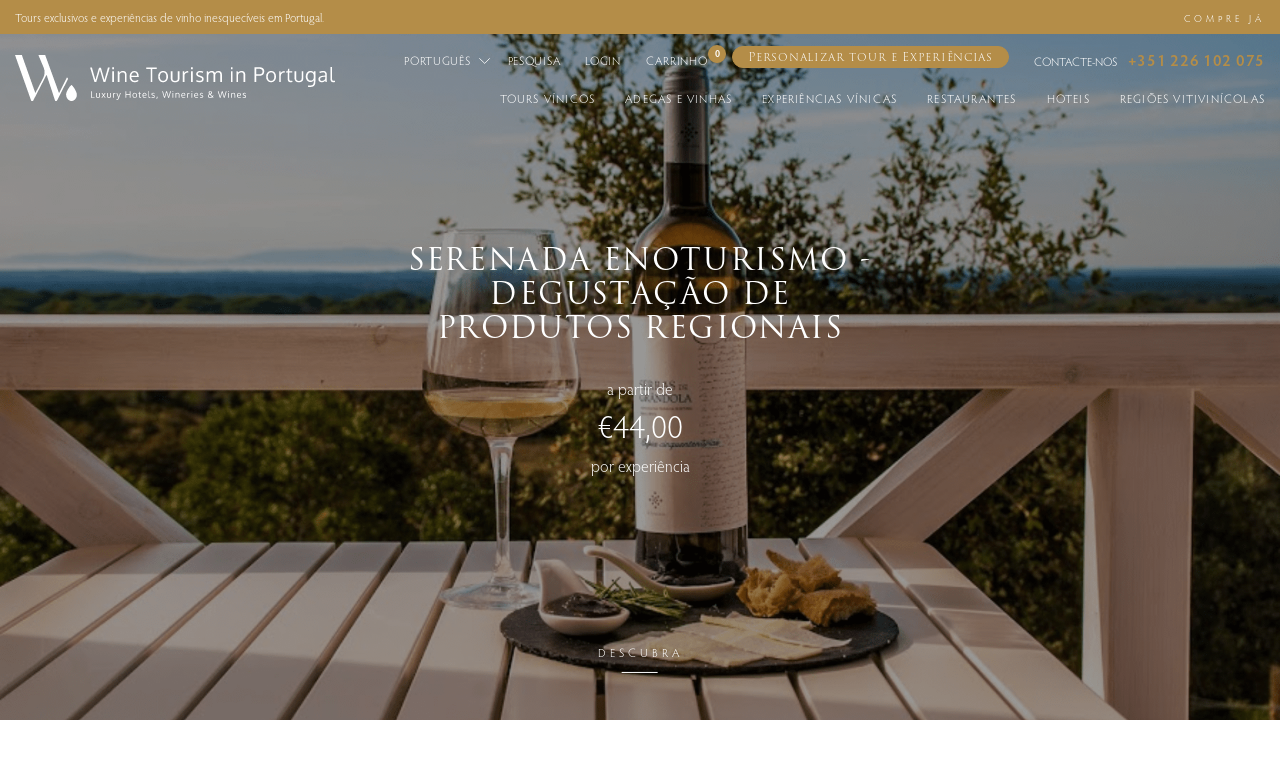

--- FILE ---
content_type: text/html; charset=UTF-8
request_url: https://www.winetourismportugal.com/pt/experiencias-vinicas/vinho-gastronomia/serenada-enoturismo-degustacao-de-produtos-regionais
body_size: 25564
content:
<!DOCTYPE html>
<html lang="pt">
    <head>
        <meta charset="utf-8">
        <meta http-equiv="x-ua-compatible" content="ie=edge">
        <meta name="viewport" content="width=device-width, initial-scale=1">
        <link rel="shortcut icon" type="image/png" href="https://www.winetourismportugal.com/media/cache/favicon/uploads/favicon.png">
        <link rel="shortcut icon" sizes="192x192" href="https://www.winetourismportugal.com/media/cache/favicon/uploads/favicon.png">
        <link rel="apple-touch-icon" href="https://www.winetourismportugal.com/media/cache/favicon/uploads/favicon.png">
        <title>Degustação de Produtos Regionais - Serenada Enoturismo</title>
        <meta name="title" content="Degustação de Produtos Regionais - Serenada Enoturismo"/>
        <meta name="description" content="Descubra a Serenada Enoturismo, no Alentejo e embarque num Workshop de Vinhos com refeição uma jornada sensorial única com vinhos premiados e gastronomia local"/>
        <meta name="keywords" content="SERENADA ENOTURISMO, Serenada Enoturismo, degustação, produtos regionais, Alentejo, gastronomia regional, vinhos">
        <meta name="robots" content="index, follow">
        <meta http-equiv="Content-Type" content="text/html; charset=utf-8">
        <meta name="language" content="Português">
        <meta property="og:type" content="website"/>
        <meta property="og:title" content="SERENADA ENOTURISMO - TASTING OF REGIONAL PRODUCTS"/>
        <meta property="og:description" content="Descubra a Serenada Enoturismo, no Alentejo e embarque num Workshop de Vinhos com refeição uma jornada sensorial única com vinhos premiados e gastronomia local"/>
        <meta property="og:image" content="https://www.winetourismportugal.com/uploads/Experiences/FOOD-WINE/SERENADA-ENOTURISMO-TASTING-OF-REGIONAL-PRODUCTS/Aserenadaenoturismowine.png"/>
        <meta property="og:url" content="https://www.winetourismportugal.com/pt/experiencias-vinicas/vinho-gastronomia/serenada-enoturismo-degustacao-de-produtos-regionais"/>
        <meta property="og:site_name" content=""/>
        <meta name="twitter:card" content="summary_large_image">
        
        <meta property="twitter:url" content="https://www.winetourismportugal.com/pt/experiencias-vinicas/vinho-gastronomia/serenada-enoturismo-degustacao-de-produtos-regionais">
        <meta name="twitter:title" content="SERENADA ENOTURISMO - TASTING OF REGIONAL PRODUCTS">
        <meta name="twitter:description" content="Descubra a Serenada Enoturismo, no Alentejo e embarque num Workshop de Vinhos com refeição uma jornada sensorial única com vinhos premiados e gastronomia local">
        <meta name="twitter:image" content="https://www.winetourismportugal.com/uploads/Experiences/FOOD-WINE/SERENADA-ENOTURISMO-TASTING-OF-REGIONAL-PRODUCTS/Aserenadaenoturismowine.png">
        <link rel="alternate" hreflang="pt-PT" href="https://www.winetourismportugal.com/pt/experiencias-vinicas/vinho-gastronomia/serenada-enoturismo-degustacao-de-produtos-regionais">
        <link rel="alternate" hreflang="en-US" href="https://www.winetourismportugal.com/en/wine-experiences/wine-food/serenada-enoturismo-tasting-of-regional-products">
        <link rel="alternate" hreflang="x-default" href="https://www.winetourismportugal.com/en/wine-experiences/wine-food/serenada-enoturismo-tasting-of-regional-products">
        <link rel="canonical" href="https://www.winetourismportugal.com/pt/experiencias-vinicas/vinho-gastronomia/serenada-enoturismo-degustacao-de-produtos-regionais">
        <script type="application/ld+json"> { "@context": "https://schema.org/", "@type": "BreadcrumbList", "itemListElement": [ {"@type": "ListItem", "position": 1, "name": "Home", "item": "https://www.winetourismportugal.com"} ,{"@type": "ListItem", "position": 2, "name": "Experiências Vínicas", "item": "https://www.winetourismportugal.com/pt/experiencias-vinicas"} ,{"@type": "ListItem", "position": 3, "name": "Vinho &amp; Gastronomia", "item": "https://www.winetourismportugal.com/pt/experiencias-vinicas/vinho-gastronomia"} ,{"@type": "ListItem", "position": 4, "name": "SERENADA ENOTURISMO-DEGUSTAÇÃO DE PRODUTOS REGIONAIS", "item": "https://www.winetourismportugal.com/pt/experiencias-vinicas/vinho-gastronomia/serenada-enoturismo-degustacao-de-produtos-regionais"}  ] } </script>
                        <link rel="stylesheet" href="/build/slick-carousel.4718c04f.css"><link rel="stylesheet" href="/build/blueimp-gallery.77cf6b6e.css"><link rel="stylesheet" href="/build/B31_notificationsbar.eec7120a.css">
        <link rel="stylesheet" href="/build/front.d54e50cc.css">
        <link rel="stylesheet" href="/build/clock.dc1fbe4c.css">
        <link rel="stylesheet" href="/build/assets/css/variables.css?v=1040042209">        
        <script src="/build/runtime.1be4cb9d.js"></script><script src="/build/jquery.3d5fdf7c.js"></script>
        
                <script>
  window.dataLayer = window.dataLayer ||[];
  function gtag(){
     dataLayer.push(arguments);
  }
  gtag('consent','default',{
    'ad_storage':'denied',
    'analytics_storage':'denied',
    'personalization_storage':'denied'
  });
  gtag("set", "ads_data_redaction", true);
</script>


<!-- Google Tag Manager -->
<script>(function(w,d,s,l,i){w[l]=w[l]||[];w[l].push({'gtm.start':
new Date().getTime(),event:'gtm.js'});var f=d.getElementsByTagName(s)[0],
j=d.createElement(s),dl=l!='dataLayer'?'&l='+l:'';j.async=true;j.src=
'https://www.googletagmanager.com/gtm.js?id='+i+dl;f.parentNode.insertBefore(j,f);
})(window,document,'script','dataLayer','GTM-MG3H3RS');</script>
<!-- End Google Tag Manager -->
        
        
        <script src="https://js.stripe.com/v3/"></script>

    </head>
    <body class="">
        <!-- Google Tag Manager (noscript) -->
<noscript><iframe src="https://www.googletagmanager.com/ns.html?id=GTM-MG3H3RS"
height="0" width="0" style="display:none;visibility:hidden"></iframe></noscript>
<!-- End Google Tag Manager (noscript) -->
        
        
                            <div class="wrap">
                            <div class="flash-messages-wrap">
                                                        </div>
                                                        <header class="header_ecommerce_1 transition">
                           <section  class="block-31-notificationsbar d-none d-lg-block" style="color:rgb(255,255,255); background-color:rgb(180, 141, 72)
">
        <div class=" container-fluid ">            
            <div class="w-100 slick-carousel" data-slick='{ &quot;dots&quot;: false, &quot;arrows&quot;: false, "infinite": true, "speed": 300, "slidesToShow": 1, "autoplay": true, "autoplaySpeed": 6000 }'>              
                                    <div class="row d-flex item justify-content-between align-items-center">
                        <div class="col">Tours exclusivos e experiências de vinho inesquecíveis em Portugal.</div>
                                                    <div class="col-auto">
                                 <a href="https://www.winetourismportugal.com/pt/tours-vinicos" target="_self">                                     COMPRE JÁ 
                                 </a>                             </div>
                                            </div>                    
                            </div>
        </div>
    </section>


    	<div class="container-fluid h-100 position-relative">        
		<div class="row row-main-header justify-content-lg-between align-items-center align-items-lg-start h-100 pt-2 pb-2 pt-lg-3 pb-lg-0 transition">
			<div class="col-auto mr-auto">
				<a class="navbar-brand" href="/">					
                                                                                                <svg id="Componente_101_25" data-name="Componente 101 – 25" class="transition" xmlns="http://www.w3.org/2000/svg" width="319.89" height="45.5" viewBox="0 0 319.89 45.5">
  <path id="Caminho_13126" data-name="Caminho 13126" class="transition d-none d-lg-block" d="M-117.852,0l-4.355-14.443h1.768l3.574,12.432,3.574-12.168h1.9L-107.921-2l3.6-12.441h1.768L-106.964,0h-1.846l-3.516-12.139L-116.016,0Zm19.423-10.713V0h-1.641V-10.713Zm0-3.9v1.934h-1.641v-1.934ZM-94.563,0V-10.713H-93.2l.205,1.533A4.777,4.777,0,0,1-91.4-10.454a4.476,4.476,0,0,1,2.056-.483A3.414,3.414,0,0,1-86.6-9.9a4.84,4.84,0,0,1,.889,3.2V0h-1.631q0-6.445-.01-6.9a3.331,3.331,0,0,0-.552-2,2.082,2.082,0,0,0-1.714-.635,3.5,3.5,0,0,0-2.1.605,2.754,2.754,0,0,0-1.094,1.572,10.288,10.288,0,0,0-.1,1.5V0Zm18.534-8.73a2.413,2.413,0,0,0-1.963-.859,2.613,2.613,0,0,0-2.041.884,4.059,4.059,0,0,0-.928,2.417h5.654A3.667,3.667,0,0,0-76.029-8.73ZM-77.669.225A4.708,4.708,0,0,1-81.346-1.26a5.832,5.832,0,0,1-1.343-4.062,6.071,6.071,0,0,1,1.3-4.038,4.328,4.328,0,0,1,3.418-1.577,3.945,3.945,0,0,1,3.159,1.362,5.4,5.4,0,0,1,1.167,3.638q0,.117,0,.43t0,.449h-7.354a4.227,4.227,0,0,0,.942,2.847,3.132,3.132,0,0,0,2.456,1.021,7.271,7.271,0,0,0,3.408-.9l.254,1.318A6.994,6.994,0,0,1-77.669.225ZM-59.975,0h-1.7V-12.949h-4.443v-1.494h10.586v1.494h-4.443Zm7.48-5.332a5.032,5.032,0,0,0,.845,3.052,2.871,2.871,0,0,0,2.466,1.147,2.778,2.778,0,0,0,2.417-1.143,5.2,5.2,0,0,0,.815-3.076,5.231,5.231,0,0,0-.806-3.091A2.816,2.816,0,0,0-49.214-9.57a2.833,2.833,0,0,0-2.441,1.152A5.13,5.13,0,0,0-52.5-5.332Zm8.232-.029a5.983,5.983,0,0,1-1.328,4.038A4.581,4.581,0,0,1-49.263.225a4.476,4.476,0,0,1-3.589-1.562,5.967,5.967,0,0,1-1.333-4.014,5.951,5.951,0,0,1,1.338-4.043,4.606,4.606,0,0,1,3.672-1.543,4.467,4.467,0,0,1,3.6,1.548A6.026,6.026,0,0,1-44.263-5.361Zm2.734,1.787v-7.139h1.641v7.158a3.144,3.144,0,0,0,.2,1.191,1.689,1.689,0,0,0,.576.757,2.465,2.465,0,0,0,.85.386,4.555,4.555,0,0,0,1.089.117A3.127,3.127,0,0,0-35.2-1.66a2.273,2.273,0,0,0,.708-1.895v-7.158h1.641v7.139A4.353,4.353,0,0,1-33.082-2.1a3.2,3.2,0,0,1-.63,1.089,3.289,3.289,0,0,1-.952.718,4.631,4.631,0,0,1-1.177.41,6.643,6.643,0,0,1-1.333.127A6.664,6.664,0,0,1-38.5.117,4.587,4.587,0,0,1-39.689-.3a3.48,3.48,0,0,1-.967-.723,3.11,3.11,0,0,1-.64-1.089A4.322,4.322,0,0,1-41.53-3.574Zm16.718-7.236a5.023,5.023,0,0,1,.8.059l-.059,1.5a4.644,4.644,0,0,0-.781-.078,2.846,2.846,0,0,0-2.222.952,3.4,3.4,0,0,0-.854,2.358V0h-1.631q-.01-9.863-.01-10.713h1.357l.156,1.924a4.55,4.55,0,0,1,1.416-1.465A3.3,3.3,0,0,1-24.812-10.811Zm5.2.1V0h-1.641V-10.713Zm0-3.9v1.934h-1.641v-1.934ZM-12.548.225A8.182,8.182,0,0,1-14.564-.01a5.09,5.09,0,0,1-1.5-.605l.205-1.377a6.779,6.779,0,0,0,3.2.869q2.383,0,2.451-1.68a1.366,1.366,0,0,0-.508-1.123A7.226,7.226,0,0,0-12.7-4.844l-.811-.283a4.5,4.5,0,0,1-2.007-1.162,2.585,2.585,0,0,1-.61-1.729,2.593,2.593,0,0,1,1.011-2.09,4.237,4.237,0,0,1,2.769-.83,7.678,7.678,0,0,1,3.311.7l-.479,1.25a7.449,7.449,0,0,0-2.832-.625,2.772,2.772,0,0,0-1.606.405,1.308,1.308,0,0,0-.581,1.138,1.148,1.148,0,0,0,.42.957,6.315,6.315,0,0,0,1.68.762q.322.117.811.273A5.475,5.475,0,0,1-9.335-4.829a2.718,2.718,0,0,1,.674,1.938,2.8,2.8,0,0,1-1.064,2.3A4.469,4.469,0,0,1-12.548.225ZM7.969,0V-5.576q0-.781-.034-1.309a7.009,7.009,0,0,0-.156-1.074,2.465,2.465,0,0,0-.342-.864,1.625,1.625,0,0,0-.61-.518,2.034,2.034,0,0,0-.937-.2,2.934,2.934,0,0,0-1.831.576A3.124,3.124,0,0,0,2.979-7.344a12.144,12.144,0,0,0-.088,1.5V0H1.26V-5.752q0-.723-.049-1.255a6.043,6.043,0,0,0-.186-1.035A2.463,2.463,0,0,0,.66-8.857a1.622,1.622,0,0,0-.61-.5,2.055,2.055,0,0,0-.908-.186,3.191,3.191,0,0,0-1.968.6A2.879,2.879,0,0,0-3.9-7.363a14.091,14.091,0,0,0-.088,1.631V0H-5.615q-.02-10.049-.02-10.713h1.367l.205,1.533a3.934,3.934,0,0,1,1.387-1.25,4.075,4.075,0,0,1,2.041-.508,4.654,4.654,0,0,1,1.1.122,3.423,3.423,0,0,1,.84.308,2.737,2.737,0,0,1,.6.444,2.507,2.507,0,0,1,.41.508,3.054,3.054,0,0,1,.244.522,3.919,3.919,0,0,1,3.584-1.9A3.192,3.192,0,0,1,8.765-9.917,4.687,4.687,0,0,1,9.6-6.895V0ZM20.194-10.713V0H18.554V-10.713Zm0-3.9v1.934H18.554v-1.934ZM24.061,0V-10.713h1.367l.205,1.533a4.777,4.777,0,0,1,1.587-1.274,4.476,4.476,0,0,1,2.056-.483A3.414,3.414,0,0,1,32.02-9.9a4.84,4.84,0,0,1,.889,3.2V0H31.277q0-6.445-.01-6.9a3.331,3.331,0,0,0-.552-2A2.082,2.082,0,0,0,29-9.541a3.5,3.5,0,0,0-2.1.605,2.754,2.754,0,0,0-1.094,1.572,10.288,10.288,0,0,0-.1,1.5V0ZM43.971,0H42.243V-14.609H46.95a7.772,7.772,0,0,1,1.943.225,4.887,4.887,0,0,1,1.543.684,3.063,3.063,0,0,1,1.045,1.23,4.1,4.1,0,0,1,.371,1.8A6.7,6.7,0,0,1,51.7-9.155,3.925,3.925,0,0,1,51.159-7.9a3.192,3.192,0,0,1-1,.972,5.114,5.114,0,0,1-1.577.605,10.094,10.094,0,0,1-2.231.22q-1.006,0-2.383-.127ZM46.52-7.6a6.327,6.327,0,0,0,1.641-.186,3.148,3.148,0,0,0,1.05-.459,1.888,1.888,0,0,0,.576-.713,2.736,2.736,0,0,0,.259-.806,6.819,6.819,0,0,0,.049-.884,2.077,2.077,0,0,0-.835-1.826,3.89,3.89,0,0,0-2.271-.586H43.971v5.439Q45.856-7.6,46.52-7.6Zm8.915,2.266A5.032,5.032,0,0,0,56.28-2.28a2.871,2.871,0,0,0,2.466,1.147,2.778,2.778,0,0,0,2.417-1.143,5.2,5.2,0,0,0,.815-3.076,5.231,5.231,0,0,0-.806-3.091A2.816,2.816,0,0,0,58.716-9.57a2.833,2.833,0,0,0-2.441,1.152A5.13,5.13,0,0,0,55.435-5.332Zm8.232-.029a5.983,5.983,0,0,1-1.328,4.038A4.581,4.581,0,0,1,58.668.225a4.476,4.476,0,0,1-3.589-1.562,5.967,5.967,0,0,1-1.333-4.014,5.951,5.951,0,0,1,1.338-4.043,4.606,4.606,0,0,1,3.672-1.543,4.467,4.467,0,0,1,3.6,1.548A6.026,6.026,0,0,1,63.668-5.361Zm7.909-5.449a5.023,5.023,0,0,1,.8.059l-.059,1.5a4.644,4.644,0,0,0-.781-.078,2.846,2.846,0,0,0-2.222.952,3.4,3.4,0,0,0-.854,2.358V0H66.831q-.01-9.863-.01-10.713h1.357l.156,1.924a4.55,4.55,0,0,1,1.416-1.465A3.3,3.3,0,0,1,71.577-10.811ZM78.275.2a2.83,2.83,0,0,1-2.246-.771,3.93,3.93,0,0,1-.7-2.49V-9.5H73.734l.068-1.074,1.514-.137.557-2.451,1.074-.039v2.49h2.979V-9.5H76.947v6.143a2.973,2.973,0,0,0,.371,1.719,1.483,1.483,0,0,0,1.27.5,12.767,12.767,0,0,0,1.4-.156L80.053-.01A11.082,11.082,0,0,1,78.275.2Zm3.945-3.77v-7.139h1.641v7.158a3.144,3.144,0,0,0,.2,1.191,1.689,1.689,0,0,0,.576.757,2.465,2.465,0,0,0,.85.386,4.556,4.556,0,0,0,1.089.117,3.127,3.127,0,0,0,1.978-.557,2.273,2.273,0,0,0,.708-1.895v-7.158H90.9v7.139A4.353,4.353,0,0,1,90.667-2.1a3.2,3.2,0,0,1-.63,1.089,3.289,3.289,0,0,1-.952.718,4.631,4.631,0,0,1-1.177.41,6.643,6.643,0,0,1-1.333.127A6.664,6.664,0,0,1,85.247.117,4.587,4.587,0,0,1,84.061-.3a3.48,3.48,0,0,1-.967-.723,3.11,3.11,0,0,1-.64-1.089A4.322,4.322,0,0,1,82.22-3.574ZM98.293-1.4a3.4,3.4,0,0,0,1.455-.293,2.36,2.36,0,0,0,.977-.811,3.785,3.785,0,0,0,.522-1.152,5.323,5.323,0,0,0,.171-1.387V-5.83a5.58,5.58,0,0,0-.176-1.44,3.7,3.7,0,0,0-.542-1.182,2.474,2.474,0,0,0-.977-.815A3.249,3.249,0,0,0,98.3-9.561a2.9,2.9,0,0,0-1.226.254,2.619,2.619,0,0,0-.908.669,4,4,0,0,0-.605.967,4.958,4.958,0,0,0-.356,1.118A6.118,6.118,0,0,0,95.1-5.41a5.437,5.437,0,0,0,.117,1.123A4.745,4.745,0,0,0,95.588-3.2a3.8,3.8,0,0,0,.615.923,2.714,2.714,0,0,0,.9.64A2.855,2.855,0,0,0,98.293-1.4Zm-2.51,6.3-.146-1.475h1.992a7.814,7.814,0,0,0,1.445-.117,2.822,2.822,0,0,0,1.025-.386,2.7,2.7,0,0,0,.664-.6,2.282,2.282,0,0,0,.386-.85,6.494,6.494,0,0,0,.176-1.035q.044-.513.044-1.255v-.947a4.364,4.364,0,0,1-1.357,1.294,3.825,3.825,0,0,1-1.963.454,4.435,4.435,0,0,1-1.694-.317,3.963,3.963,0,0,1-1.309-.845,5.184,5.184,0,0,1-.908-1.221,5.671,5.671,0,0,1-.547-1.436,6.638,6.638,0,0,1-.171-1.494,7.778,7.778,0,0,1,.288-2.168,5.7,5.7,0,0,1,.854-1.777,3.882,3.882,0,0,1,1.489-1.226,4.816,4.816,0,0,1,2.114-.444,3.965,3.965,0,0,1,1.841.405,4.141,4.141,0,0,1,1.411,1.245v-1.426h1.592V-.771q0,.684-.034,1.2a8.205,8.205,0,0,1-.166,1.138,4.468,4.468,0,0,1-.356,1.074,4.179,4.179,0,0,1-.63.9,3.166,3.166,0,0,1-.967.732,5.914,5.914,0,0,1-1.392.454A9.09,9.09,0,0,1,97.59,4.9Zm13.837-6a3.4,3.4,0,0,0,2.046-.64A2.864,2.864,0,0,0,112.8-3.457V-5.264q-.049,0-.591.049t-.708.059a7.379,7.379,0,0,0-2.954.693,1.765,1.765,0,0,0-.835,1.631,1.624,1.624,0,0,0,.508,1.3A2.064,2.064,0,0,0,109.621-1.094ZM113.166,0q-.146-.625-.283-1.348a5.705,5.705,0,0,1-1.67,1.23,4.551,4.551,0,0,1-1.836.342,3.575,3.575,0,0,1-2.417-.786,2.82,2.82,0,0,1-.913-2.261,2.68,2.68,0,0,1,1.245-2.432,8,8,0,0,1,3.589-.986q.322-.029.972-.083t.972-.083v-.947a2.341,2.341,0,0,0-.527-1.68,2.217,2.217,0,0,0-1.66-.547,7.274,7.274,0,0,0-3.193.781q-.049-.117-.254-.679t-.215-.581a6.689,6.689,0,0,1,1.694-.64,8.4,8.4,0,0,1,2-.239,4,4,0,0,1,2.886.874,4.089,4.089,0,0,1,.884,2.974V0Zm7.763.2a2.631,2.631,0,0,1-2.212-.84,4.915,4.915,0,0,1-.649-2.92V-14.873l1.621-.1V-4.209q0,.664.015,1.064a6.914,6.914,0,0,0,.073.786,2.045,2.045,0,0,0,.156.581,1.161,1.161,0,0,0,.283.356.963.963,0,0,0,.444.215,3.213,3.213,0,0,0,.64.054,12.1,12.1,0,0,0,1.23-.117l.088,1.3A10.688,10.688,0,0,1,120.929.2Z" transform="translate(197.272 26.729)" fill="#fff"/>
  <path id="Caminho_13125" data-name="Caminho 13125" class="transition d-none d-lg-block" d="M-77.288,0V-6.5h.765V-.677h2.861L-73.689,0Zm4.994-1.608V-4.821h.738V-1.6a1.415,1.415,0,0,0,.09.536.76.76,0,0,0,.259.341,1.109,1.109,0,0,0,.382.174,2.05,2.05,0,0,0,.49.053,1.407,1.407,0,0,0,.89-.25,1.023,1.023,0,0,0,.319-.853V-4.821h.738v3.212a1.959,1.959,0,0,1-.105.664,1.438,1.438,0,0,1-.283.49,1.48,1.48,0,0,1-.428.323,2.084,2.084,0,0,1-.53.185,2.989,2.989,0,0,1-.6.057,3,3,0,0,1-.6-.057,2.064,2.064,0,0,1-.534-.187A1.566,1.566,0,0,1-71.9-.459a1.4,1.4,0,0,1-.288-.49A1.945,1.945,0,0,1-72.294-1.608Zm7.085-.844-1.7-2.369h.839l1.288,1.837,1.292-1.837h.839l-1.705,2.377L-62.607,0h-.813l-1.358-1.938L-66.136,0h-.839Zm4.014.844V-4.821h.738V-1.6a1.415,1.415,0,0,0,.09.536.76.76,0,0,0,.259.341,1.109,1.109,0,0,0,.382.174,2.05,2.05,0,0,0,.49.053,1.407,1.407,0,0,0,.89-.25,1.023,1.023,0,0,0,.319-.853V-4.821h.738v3.212a1.959,1.959,0,0,1-.105.664,1.438,1.438,0,0,1-.283.49,1.48,1.48,0,0,1-.428.323,2.084,2.084,0,0,1-.53.185,2.989,2.989,0,0,1-.6.057,3,3,0,0,1-.6-.057,2.064,2.064,0,0,1-.534-.187A1.566,1.566,0,0,1-60.8-.459a1.4,1.4,0,0,1-.288-.49A1.945,1.945,0,0,1-61.2-1.608Zm7.973-3.256a2.26,2.26,0,0,1,.36.026l-.026.677A2.09,2.09,0,0,0-53.24-4.2a1.281,1.281,0,0,0-1,.428,1.531,1.531,0,0,0-.385,1.061V0h-.734q0-4.438,0-4.821h.611l.07.866a2.047,2.047,0,0,1,.637-.659A1.486,1.486,0,0,1-53.222-4.865Zm1.311.044h.778l1.521,4.012,1.354-4.012h.778Q-49.433.549-49.5.716a2.711,2.711,0,0,1-.734,1.114,1.73,1.73,0,0,1-1.134.354,2.977,2.977,0,0,1-.444-.035l-.044-.624q.246.018.369.018a1.3,1.3,0,0,0,.754-.182,1.516,1.516,0,0,0,.459-.683q.18-.461.268-.712ZM-37.793,0h-.76V-3.041h-3.489V0h-.76V-6.5h.76v2.791h3.489V-6.5h.76Zm2.739-2.4a2.264,2.264,0,0,0,.38,1.373,1.292,1.292,0,0,0,1.11.516,1.25,1.25,0,0,0,1.088-.514,2.339,2.339,0,0,0,.367-1.384A2.354,2.354,0,0,0-32.472-3.8a1.267,1.267,0,0,0-1.105-.508,1.275,1.275,0,0,0-1.1.519A2.308,2.308,0,0,0-35.054-2.4Zm3.7-.013a2.693,2.693,0,0,1-.6,1.817A2.061,2.061,0,0,1-33.6.1a2.014,2.014,0,0,1-1.615-.7,2.685,2.685,0,0,1-.6-1.806,2.678,2.678,0,0,1,.6-1.819,2.073,2.073,0,0,1,1.652-.694,2.01,2.01,0,0,1,1.622.7A2.712,2.712,0,0,1-31.349-2.413Zm3.385,2.5a1.273,1.273,0,0,1-1.011-.347,1.768,1.768,0,0,1-.316-1.121v-2.9h-.716l.031-.483.681-.062.25-1.1.483-.018v1.121h1.34v.545h-1.34v2.764a1.338,1.338,0,0,0,.167.773.667.667,0,0,0,.571.224,5.745,5.745,0,0,0,.628-.07l.031.58A4.987,4.987,0,0,1-27.964.088Zm5.121-4.017a1.086,1.086,0,0,0-.883-.387,1.176,1.176,0,0,0-.918.4,1.826,1.826,0,0,0-.417,1.088h2.544A1.65,1.65,0,0,0-22.843-3.929ZM-23.581.1a2.119,2.119,0,0,1-1.655-.668,2.624,2.624,0,0,1-.6-1.828,2.732,2.732,0,0,1,.584-1.817,1.947,1.947,0,0,1,1.538-.71,1.775,1.775,0,0,1,1.422.613,2.43,2.43,0,0,1,.525,1.637q0,.053,0,.193t0,.2h-3.309A1.9,1.9,0,0,0-24.66-1a1.409,1.409,0,0,0,1.105.459,3.272,3.272,0,0,0,1.534-.4l.114.593A3.147,3.147,0,0,1-23.581.1Zm4.936-.013a1.184,1.184,0,0,1-1-.378A2.212,2.212,0,0,1-19.933-1.6V-6.693l.729-.044v4.843q0,.3.007.479a3.111,3.111,0,0,0,.033.354.92.92,0,0,0,.07.261.522.522,0,0,0,.127.16.433.433,0,0,0,.2.1,1.446,1.446,0,0,0,.288.024,5.447,5.447,0,0,0,.554-.053l.04.584A4.809,4.809,0,0,1-18.645.088ZM-15.194.1A3.682,3.682,0,0,1-16.1,0a2.29,2.29,0,0,1-.675-.272l.092-.62a3.051,3.051,0,0,0,1.441.391q1.072,0,1.1-.756a.615.615,0,0,0-.229-.505,3.252,3.252,0,0,0-.9-.413l-.365-.127a2.026,2.026,0,0,1-.9-.523,1.163,1.163,0,0,1-.275-.778,1.167,1.167,0,0,1,.455-.94,1.907,1.907,0,0,1,1.246-.374,3.455,3.455,0,0,1,1.49.316l-.215.563a3.352,3.352,0,0,0-1.274-.281,1.248,1.248,0,0,0-.723.182.589.589,0,0,0-.261.512A.517.517,0,0,0-15.9-3.2a2.842,2.842,0,0,0,.756.343q.145.053.365.123a2.464,2.464,0,0,1,1.033.56,1.223,1.223,0,0,1,.3.872,1.26,1.26,0,0,1-.479,1.035A2.011,2.011,0,0,1-15.194.1Zm3.412,1.121q.013-.127.077-.675t.1-.921q.035-.374.053-.655h.866v.193q-.215.87-.633,2.057ZM-4.217,0l-1.96-6.5h.8L-3.773-.905l1.608-5.476h.857L.253-.9,1.874-6.5h.8L.683,0H-.147L-1.729-5.462-3.39,0Zm9.19-4.821V0H4.236V-4.821Zm0-1.753v.87H4.236v-.87ZM7.164,0V-4.821h.615l.092.69A2.149,2.149,0,0,1,8.585-4.7a2.014,2.014,0,0,1,.925-.218,1.536,1.536,0,0,1,1.235.468,2.178,2.178,0,0,1,.4,1.439V0h-.734q0-2.9,0-3.107a1.5,1.5,0,0,0-.248-.9.937.937,0,0,0-.771-.286,1.574,1.574,0,0,0-.945.272,1.239,1.239,0,0,0-.492.708,4.629,4.629,0,0,0-.044.677V0Zm8.79-3.929a1.086,1.086,0,0,0-.883-.387,1.176,1.176,0,0,0-.918.4,1.826,1.826,0,0,0-.417,1.088h2.544A1.65,1.65,0,0,0,15.954-3.929ZM15.216.1a2.119,2.119,0,0,1-1.655-.668,2.624,2.624,0,0,1-.6-1.828,2.732,2.732,0,0,1,.584-1.817,1.947,1.947,0,0,1,1.538-.71,1.775,1.775,0,0,1,1.422.613,2.43,2.43,0,0,1,.525,1.637q0,.053,0,.193t0,.2H13.713A1.9,1.9,0,0,0,14.137-1a1.409,1.409,0,0,0,1.105.459,3.272,3.272,0,0,0,1.534-.4l.114.593A3.147,3.147,0,0,1,15.216.1Zm5.8-4.966a2.26,2.26,0,0,1,.36.026l-.026.677A2.09,2.09,0,0,0,21-4.2a1.281,1.281,0,0,0-1,.428,1.531,1.531,0,0,0-.385,1.061V0h-.734q0-4.438,0-4.821h.611l.07.866a2.047,2.047,0,0,1,.637-.659A1.486,1.486,0,0,1,21.018-4.865Zm2.792.044V0h-.738V-4.821Zm0-1.753v.87h-.738v-.87Zm4.967,2.646a1.086,1.086,0,0,0-.883-.387,1.176,1.176,0,0,0-.918.4,1.826,1.826,0,0,0-.417,1.088H29.1A1.65,1.65,0,0,0,28.777-3.929ZM28.039.1a2.119,2.119,0,0,1-1.655-.668,2.624,2.624,0,0,1-.6-1.828,2.732,2.732,0,0,1,.584-1.817,1.947,1.947,0,0,1,1.538-.71,1.775,1.775,0,0,1,1.422.613,2.43,2.43,0,0,1,.525,1.637q0,.053,0,.193t0,.2H26.536A1.9,1.9,0,0,0,26.96-1a1.409,1.409,0,0,0,1.105.459A3.272,3.272,0,0,0,29.6-.94l.114.593A3.147,3.147,0,0,1,28.039.1Zm5.077,0A3.682,3.682,0,0,1,32.209,0a2.29,2.29,0,0,1-.675-.272l.092-.62a3.051,3.051,0,0,0,1.441.391q1.072,0,1.1-.756a.615.615,0,0,0-.229-.505,3.252,3.252,0,0,0-.9-.413l-.365-.127a2.026,2.026,0,0,1-.9-.523,1.163,1.163,0,0,1-.275-.778,1.167,1.167,0,0,1,.455-.94A1.907,1.907,0,0,1,33.2-4.922a3.455,3.455,0,0,1,1.49.316l-.215.563A3.352,3.352,0,0,0,33.2-4.324a1.248,1.248,0,0,0-.723.182.589.589,0,0,0-.261.512.517.517,0,0,0,.189.431,2.842,2.842,0,0,0,.756.343q.145.053.365.123a2.464,2.464,0,0,1,1.033.56,1.223,1.223,0,0,1,.3.872,1.26,1.26,0,0,1-.479,1.035A2.011,2.011,0,0,1,33.116.1Zm7.926-3.788a4.707,4.707,0,0,1-.584-.743,1.335,1.335,0,0,1-.176-.69,1.28,1.28,0,0,1,.464-1.039,1.891,1.891,0,0,1,1.246-.385,2.376,2.376,0,0,1,.842.143,1.4,1.4,0,0,1,.624.457,1.186,1.186,0,0,1,.244.749,1.272,1.272,0,0,1-.112.53,1.429,1.429,0,0,1-.325.45,3.159,3.159,0,0,1-.466.365,4.789,4.789,0,0,1-.587.316l1.762,1.885a3.428,3.428,0,0,0,.624-.984l.532.4a4.688,4.688,0,0,1-.7,1.1l.8.949q-.325.123-.69.229l-.6-.677A3.263,3.263,0,0,1,41.829.1a2.566,2.566,0,0,1-1.69-.486,1.669,1.669,0,0,1-.578-1.351,1.707,1.707,0,0,1,.38-1.129A3.412,3.412,0,0,1,41.042-3.687Zm.453.5a2.916,2.916,0,0,0-.855.615,1.142,1.142,0,0,0-.3.791,1.064,1.064,0,0,0,.4.885,1.775,1.775,0,0,0,1.125.319,2.455,2.455,0,0,0,1.564-.558q-.325-.352-.969-1.028T41.495-3.19ZM42-5.911a.978.978,0,0,0-.655.209.722.722,0,0,0-.246.582.988.988,0,0,0,.16.547,3.411,3.411,0,0,0,.5.573q.268-.132.433-.229a2.757,2.757,0,0,0,.341-.24.928.928,0,0,0,.257-.31.832.832,0,0,0,.081-.369.681.681,0,0,0-.25-.565A.962.962,0,0,0,42-5.911ZM51.42,0l-1.96-6.5h.8L51.864-.905l1.608-5.476h.857L55.89-.9l1.622-5.6h.8L56.32,0H55.49L53.908-5.462,52.247,0Zm9.19-4.821V0h-.738V-4.821Zm0-1.753v.87h-.738v-.87ZM62.8,0V-4.821h.615l.092.69a2.149,2.149,0,0,1,.714-.573,2.014,2.014,0,0,1,.925-.218,1.536,1.536,0,0,1,1.235.468,2.178,2.178,0,0,1,.4,1.439V0h-.734q0-2.9,0-3.107a1.5,1.5,0,0,0-.248-.9.937.937,0,0,0-.771-.286,1.574,1.574,0,0,0-.945.272,1.239,1.239,0,0,0-.492.708,4.629,4.629,0,0,0-.044.677V0Zm8.79-3.929a1.086,1.086,0,0,0-.883-.387,1.176,1.176,0,0,0-.918.4,1.826,1.826,0,0,0-.417,1.088h2.544A1.65,1.65,0,0,0,71.591-3.929ZM70.853.1A2.119,2.119,0,0,1,69.2-.567a2.624,2.624,0,0,1-.6-1.828,2.732,2.732,0,0,1,.584-1.817,1.947,1.947,0,0,1,1.538-.71,1.775,1.775,0,0,1,1.422.613,2.43,2.43,0,0,1,.525,1.637q0,.053,0,.193t0,.2H69.35A1.9,1.9,0,0,0,69.774-1a1.409,1.409,0,0,0,1.105.459,3.272,3.272,0,0,0,1.534-.4l.114.593A3.147,3.147,0,0,1,70.853.1ZM75.93.1A3.682,3.682,0,0,1,75.023,0a2.29,2.29,0,0,1-.675-.272L74.44-.9a3.051,3.051,0,0,0,1.441.391q1.072,0,1.1-.756a.615.615,0,0,0-.229-.505,3.252,3.252,0,0,0-.9-.413l-.365-.127a2.026,2.026,0,0,1-.9-.523,1.163,1.163,0,0,1-.275-.778,1.167,1.167,0,0,1,.455-.94,1.907,1.907,0,0,1,1.246-.374,3.455,3.455,0,0,1,1.49.316l-.215.563a3.352,3.352,0,0,0-1.274-.281,1.248,1.248,0,0,0-.723.182.589.589,0,0,0-.261.512.517.517,0,0,0,.189.431,2.842,2.842,0,0,0,.756.343q.145.053.365.123a2.464,2.464,0,0,1,1.033.56,1.223,1.223,0,0,1,.3.872A1.26,1.26,0,0,1,77.2-.266,2.011,2.011,0,0,1,75.93.1Z" transform="translate(153.272 42.348)" fill="#fff"/>
  <path id="Caminho_11015" data-name="Caminho 11015" class="transition" d="M278.051,212.2l5.337,12.516a12.212,12.212,0,0,1-.523,10.184l-6.549,12.517L275.11,249.7l-.152-.019L261.521,212.2h-6.83l16.271,45.5h1.724l13.506-25.823h.13l8.57,25.823h1.594l11.321-22.026-1.116-1.448-7.951,15.655h-.061L284.845,212.2m26.287,16.936" transform="translate(-254.691 -212.199)" fill="#fff"/>
  <path id="Caminho_11016" data-name="Caminho 11016" class="gota transition" d="M416.329,309.456c0,3.393-2.619,6.043-5.309,6.043s-5.425-2.9-5.425-6.3c0-3.8,4.912-9.633,5.367-9.633C411.451,299.569,416.329,305.354,416.329,309.456Z" transform="translate(-354.523 -269.998)" fill="#fff"/>
</svg>
	
                        									</a>
			</div>
			<div class="col-auto position-static">
				<div class="row justify-content-end mb-2">
					<div class="col-auto">
						<ul class="header-pre-menu d-flex align-content-center">                            
                                                                                   
                                <li class="position-relative languages">
                                                                                                                                                                                                                                                                                                                                                                                                                                                                                                                                                                                                                                                                                                                            
                                                                        <a href="#">Português
                                        <svg xmlns="http://www.w3.org/2000/svg" width="10.404" height="5.794" viewBox="0 0 10.404 5.794">
  <path id="Caminho_11017" data-name="Caminho 11017" d="M-17618.85-92.553l5.15,4.938,4.686-4.938" transform="translate(17619.127 92.842)" fill="none" stroke="#b48d48" stroke-width="0.8"/>
</svg>

                                                                        </a>
                                                                        <ul>                                        
                                    <li> <a class="transition" href="/en/wine-experiences/wine-food/serenada-enoturismo-tasting-of-regional-products">English</a></li>
                                    </ul>
                                </li>
                            							                                                        	                                <li class="d-none d-lg-block">
                                    <a href="#" title="Pesquisa" class="search search-trigger">
                                                                                    Pesquisa
                                    </a>
                                    <div id="top-search" class="d-flex justify-content-center align-items-center">
										<button class="close-search" title="Fechar">&nbsp;</button>
                                        <div class="container">
                                            <div class="row justify-content-center">
                                                <div class="col-12 col-lg-8 position-relative">
                                                    <form action="/pt/pesquisa" method="get" id="search_form">
                                                        <input name="p" type="search" class="form-control"
                                                            placeholder="Pesquisa"
                                                            aria-label="Pesquisa"
                                                            aria-describedby="search-addon" />
                                                        <button type="submit">
                                                            <span class="input-group-text border-0" id="search-addon">
                                                                <img src="/images/menu-icons/search.svg"
                                                                    alt="Pesquisa" />
                                                            </span>
                                                        </button>
                                                    </form>
                                                </div>
                                            </div>
                                        </div>
                                    </div>
                                </li>
                                                                                                                                                                                                    <li class="d-none d-lg-block">
                                            <a href="/pt/entrar" title="Minha conta" class="my-account">
                                                                                                Login
                                            </a>
                                        </li>
                                                                                            							                            							

						                                <li class="cart">
                                                                <a href="/pt/carrinho" title="Carrinho" class="mini-cart-trigger">
                                    <img src="/images/menu-icons/cart.svg"
                                        alt="Carrinho" class="d-lg-none"/>
                                        <div class="d-none d-lg-block">Carrinho</div>
                                                                        <span id="cartCounter" class="ecm_cartCountItems"></span>
                                </a>
                               
                                <div id="shadow-layer"></div>
                                <div id="side-cart">
                                    <div class="row justify-content-end">
                                        <button class="close-cart" title="Fechar">&nbsp;</button>
                                    </div>
                                    <div class="cart-product-list ecm_minicart">
                                                                                                                        <h2 class="mb-3">Carrinho (0)</h2>
                                        <p class="text-center">Carrinho vazio</p>
                                                                                                                                                            </div>
                                    <a href="/pt/carrinho" class="btn btn-primary btn-checkout">Reserve Já</a>
                                </div>
                            </li>
                                                            <li class="d-none d-xl-block">
                                    <a href="/pt/personalize-o-seu-tour-ou-experiência" class="customize-bt">
                                        <p>Personalizar tour e Experiências</p>
                                    </a>
                                </li>
                                                        <li class="d-none d-xl-block callus">
                                Contacte-nos 
                                <a href="tel:+351226102075"><span class="number pl-2">+351 226 102 075</a>
                            </li>
						</ul>
					</div>
				</div>
				<div class="row d-none d-lg-flex">
					<div class="col-12 position-static">
						<ul class="navbar-nav topnav text-right">
                                                        <li class="nav-item has-submenu position-static">
                <a target="_self" href="/pt/tours-vinicos" class="nav-link transition hassub">
            <div class="icon"></div>Tours Vínicos
        </a>
                    <div class="submenu-list toogle-submenu">
                <div class="container">
                    <div class="row">
                        <div class="d-none d-lg-block col-auto">
                            <div class="description-menu">
                                <h4>Tours Vínicos</h4>                                
                                                                                                                                            
                                        Aqui estão os melhores passeios em Portugal, incluindo atividades e acomodações premium, escolhidos a dedo por nossa equipe de especialistas em viagens.
                                                                      
                            </div>
                        </div>
                        <div class="d-none d-lg-flex col-auto">
                            <div class="separator-line"> </div>
                        </div>
                        <div class="col-12 col-lg col-submenu text-left position-relative">                           
                            <ul class="list-unstyled ">
                                <li class="nav-item ">
                <a target="_self" href="/pt/tours-vinicos/mais-populares" class="nav-link transition ">
            Mais Populares
        </a>
            </li><li class="nav-item ">
                <div class="separator"></div>
    </li><li class="nav-item ">
                <a target="_self" href="/pt/tours-vinicos/premium-tours" class="nav-link transition ">
            Premium Tours
        </a>
            </li><li class="nav-item ">
                <a target="_self" href="/pt/tours-vinicos/tours-com-cruzeiro" class="nav-link transition ">
            Tours com cruzeiro
        </a>
            </li><li class="nav-item ">
                <a target="_self" href="/pt/tours-vinicos/tours-culturais" class="nav-link transition ">
            Tours Culturais
        </a>
            </li><li class="nav-item ">
                <a target="_self" href="/pt/tours-vinicos/tours-gastronomicos-e-vinicos" class="nav-link transition ">
            Tours Gastronómicos e Vínicos
        </a>
            </li><li class="nav-item ">
                <a target="_self" href="/pt/tours-vinicos/short-breaks" class="nav-link transition ">
            Short Breaks 
        </a>
            </li> 
                            </ul>
                        </div>
                    </div>
                </div>
            </div>
            </li><li class="nav-item ">
                <a target="" href="/pt/adegas-e-vinhas" class="nav-link transition ">
            Adegas e Vinhas
        </a>
            </li><li class="nav-item has-submenu position-static">
                <a target="_self" href="/pt/experiencias-vinicas" class="nav-link transition hassub">
            <div class="icon"></div>Experiências Vínicas
        </a>
                    <div class="submenu-list toogle-submenu">
                <div class="container">
                    <div class="row">
                        <div class="d-none d-lg-block col-auto">
                            <div class="description-menu">
                                <h4>Experiências Vínicas</h4>                                
                                                                                                                                            
                                        Portugal é hoje um dos países mais visitados do mundo. Entusiastas do vinho de todo o mundo vêm desvendar as maravilhas de nosso país idílico! Descubra connosco as maravilhas do nosso néctar dos deuses
                                                                      
                            </div>
                        </div>
                        <div class="d-none d-lg-flex col-auto">
                            <div class="separator-line"> </div>
                        </div>
                        <div class="col-12 col-lg col-submenu text-left position-relative">                           
                            <ul class="list-unstyled ">
                                <li class="nav-item ">
                <a target="_self" href="/pt/experiencias-vinicas/mais-populares" class="nav-link transition ">
            Mais Populares
        </a>
            </li><li class="nav-item ">
                <div class="separator"></div>
    </li><li class="nav-item ">
                <a target="_self" href="/pt/experiencias-vinicas/visitas-degustacoes" class="nav-link transition ">
            Visitas &amp; Degustações
        </a>
            </li><li class="nav-item ">
                <a target="_self" href="/pt/experiencias-vinicas/cruzeiros-vinicos" class="nav-link transition ">
            Cruzeiros Vínicos
        </a>
            </li><li class="nav-item ">
                <a target="_self" href="/pt/experiencias-vinicas/vinho-gastronomia" class="nav-link transition ">
            Vinho &amp; Gastronomia
        </a>
            </li><li class="nav-item ">
                <a target="_self" href="/pt/experiencias-vinicas/spa-bem-estar" class="nav-link transition ">
            SPA &amp; Bem-estar
        </a>
            </li><li class="nav-item ">
                <a target="_self" href="/pt/experiencias-vinicas/arte-cultura" class="nav-link transition ">
            Arte &amp; Cultura
        </a>
            </li><li class="nav-item ">
                <a target="_self" href="/pt/experiencias-vinicas/vinho-golfe" class="nav-link transition ">
            Vinho &amp; Golfe
        </a>
            </li><li class="nav-item ">
                <a target="_self" href="/pt/experiencias-vinicas/aventura-natureza" class="nav-link transition ">
            Aventura &amp; Natureza
        </a>
            </li><li class="nav-item ">
                <div class="separator"></div>
    </li> 
                            </ul>
                        </div>
                    </div>
                </div>
            </div>
            </li><li class="nav-item ">
                <a target="" href="/pt/restaurantes" class="nav-link transition ">
            Restaurantes
        </a>
            </li><li class="nav-item ">
                <a target="_self" href="/pt/hoteis" class="nav-link transition ">
            Hoteis
        </a>
            </li><li class="nav-item has-submenu position-static">
                <a target="" href="/pt/regioes" class="nav-link transition hassub">
            <div class="icon"></div>Regiões Vitivinícolas
        </a>
                    <div class="submenu-list toogle-submenu">
                <div class="container">
                    <div class="row">
                        <div class="d-none d-lg-block col-auto">
                            <div class="description-menu">
                                <h4>Regiões Vitivinícolas</h4>                                
                                                                                                                                            
                                        Se sabe pouco sobre o vinho português, teremos todo o gosto em dar-lhe a conhecer este magnífico mundo. Saiba mais aqui
                                                                      
                            </div>
                        </div>
                        <div class="d-none d-lg-flex col-auto">
                            <div class="separator-line"> </div>
                        </div>
                        <div class="col-12 col-lg col-submenu text-left position-relative">                           
                            <ul class="list-unstyled  columns-2 ">
                                <li class="nav-item ">
                <a target="_self" href="/pt/regioes/porto-e-douro" class="nav-link transition ">
            Porto e Douro
        </a>
            </li><li class="nav-item ">
                <a target="_self" href="/pt/regioes/lisboa" class="nav-link transition ">
            Lisboa
        </a>
            </li><li class="nav-item ">
                <a target="_self" href="/pt/regioes/vinhos-verdes" class="nav-link transition ">
            Vinho Verde
        </a>
            </li><li class="nav-item ">
                <a target="_self" href="/pt/regioes/alentejo" class="nav-link transition ">
            Alentejo 
        </a>
            </li><li class="nav-item ">
                <a target="_self" href="/pt/regioes/bairrada" class="nav-link transition ">
            Bairrada
        </a>
            </li><li class="nav-item ">
                <a target="_self" href="/pt/regioes/peninsula-de-setubal" class="nav-link transition ">
            Peninsula de Setubal
        </a>
            </li><li class="nav-item ">
                <a target="_self" href="/pt/regioes/algarve" class="nav-link transition ">
            Algarve
        </a>
            </li><li class="nav-item ">
                <a target="_self" href="/pt/regioes/tras-os-montes" class="nav-link transition ">
            Trás-os-Montes
        </a>
            </li><li class="nav-item ">
                <a target="_self" href="/pt/regioes/tejo" class="nav-link transition ">
            Tejo
        </a>
            </li><li class="nav-item ">
                <a target="_self" href="/pt/regioes/dao-e-lafoes" class="nav-link transition ">
            Dão e Lafões
        </a>
            </li><li class="nav-item ">
                <a target="_self" href="/pt/regioes/madeira" class="nav-link transition ">
            Madeira
        </a>
            </li><li class="nav-item ">
                <a target="_self" href="/pt/regioes/acores" class="nav-link transition ">
            Açores
        </a>
            </li><li class="nav-item ">
                <a target="_self" href="/pt/regioes/beira-interior" class="nav-link transition ">
            Beira Interior 
        </a>
            </li><li class="nav-item ">
                <a target="_self" href="/pt/regioes/tavora-e-varosa" class="nav-link transition ">
            Tavora e Varosa
        </a>
            </li> 
                            </ul>
                        </div>
                    </div>
                </div>
            </div>
            </li>
						</ul>
					</div>
				</div>
			</div>
			<div class="col-auto d-lg-none">
				<div class="hamburger hamburger--spin js-hamburger float-right">
					<div class="hamburger-box">
						<div class="hamburger-inner"></div>
					</div>
				</div>
			</div>
		</div>
        <div class="row-main-header-submenu transition"></div>
	</div>
    	
	    	
	<div id="menu-mobile" class="d-lg-none transform-y-0">
		<div class="container h-100">
			<div class="row align-content-start h-100">
				<div class="col-12 py-3">
					                                                                <div class="col-12 col-lg-8 position-relative px-0">
                            <form action="/pt/pesquisa" method="get" id="search_form">
                                <input name="p" type="search" class="form-control"
                                    placeholder="Pesquisa"
                                    aria-label="Pesquisa"
                                    aria-describedby="search-addon" />
                                <button type="submit">
                                    <span class="input-group-text border-0" id="search-addon">
                                                                                <img src="/images/menu-icons/search.svg" alt="Pesquisa" />
                                    </span>
                                </button>
                            </form>
                        </div>
                                        				</div>
				<div class="col-12 container-menu">
					<ul class="principal h-100">
																		<li class="nav-item has-submenu position-static">
                <a target="_self" href="/pt/tours-vinicos" class="nav-link transition hassub">
            <div class="icon"></div>Tours Vínicos
        </a>
                    <div class="submenu-list toogle-submenu">
                <div class="container">
                    <div class="row">
                        <div class="d-none d-lg-block col-auto">
                            <div class="description-menu">
                                <h4>Tours Vínicos</h4>                                
                                                                                                                                            
                                        Aqui estão os melhores passeios em Portugal, incluindo atividades e acomodações premium, escolhidos a dedo por nossa equipe de especialistas em viagens.
                                                                      
                            </div>
                        </div>
                        <div class="d-none d-lg-flex col-auto">
                            <div class="separator-line"> </div>
                        </div>
                        <div class="col-12 col-lg col-submenu text-left position-relative">                           
                            <ul class="list-unstyled ">
                                <li class="nav-item ">
                <a target="_self" href="/pt/tours-vinicos/mais-populares" class="nav-link transition ">
            Mais Populares
        </a>
            </li><li class="nav-item ">
                <div class="separator"></div>
    </li><li class="nav-item ">
                <a target="_self" href="/pt/tours-vinicos/premium-tours" class="nav-link transition ">
            Premium Tours
        </a>
            </li><li class="nav-item ">
                <a target="_self" href="/pt/tours-vinicos/tours-com-cruzeiro" class="nav-link transition ">
            Tours com cruzeiro
        </a>
            </li><li class="nav-item ">
                <a target="_self" href="/pt/tours-vinicos/tours-culturais" class="nav-link transition ">
            Tours Culturais
        </a>
            </li><li class="nav-item ">
                <a target="_self" href="/pt/tours-vinicos/tours-gastronomicos-e-vinicos" class="nav-link transition ">
            Tours Gastronómicos e Vínicos
        </a>
            </li><li class="nav-item ">
                <a target="_self" href="/pt/tours-vinicos/short-breaks" class="nav-link transition ">
            Short Breaks 
        </a>
            </li> 
                            </ul>
                        </div>
                    </div>
                </div>
            </div>
            </li><li class="nav-item ">
                <a target="" href="/pt/adegas-e-vinhas" class="nav-link transition ">
            Adegas e Vinhas
        </a>
            </li><li class="nav-item has-submenu position-static">
                <a target="_self" href="/pt/experiencias-vinicas" class="nav-link transition hassub">
            <div class="icon"></div>Experiências Vínicas
        </a>
                    <div class="submenu-list toogle-submenu">
                <div class="container">
                    <div class="row">
                        <div class="d-none d-lg-block col-auto">
                            <div class="description-menu">
                                <h4>Experiências Vínicas</h4>                                
                                                                                                                                            
                                        Portugal é hoje um dos países mais visitados do mundo. Entusiastas do vinho de todo o mundo vêm desvendar as maravilhas de nosso país idílico! Descubra connosco as maravilhas do nosso néctar dos deuses
                                                                      
                            </div>
                        </div>
                        <div class="d-none d-lg-flex col-auto">
                            <div class="separator-line"> </div>
                        </div>
                        <div class="col-12 col-lg col-submenu text-left position-relative">                           
                            <ul class="list-unstyled ">
                                <li class="nav-item ">
                <a target="_self" href="/pt/experiencias-vinicas/mais-populares" class="nav-link transition ">
            Mais Populares
        </a>
            </li><li class="nav-item ">
                <div class="separator"></div>
    </li><li class="nav-item ">
                <a target="_self" href="/pt/experiencias-vinicas/visitas-degustacoes" class="nav-link transition ">
            Visitas &amp; Degustações
        </a>
            </li><li class="nav-item ">
                <a target="_self" href="/pt/experiencias-vinicas/cruzeiros-vinicos" class="nav-link transition ">
            Cruzeiros Vínicos
        </a>
            </li><li class="nav-item ">
                <a target="_self" href="/pt/experiencias-vinicas/vinho-gastronomia" class="nav-link transition ">
            Vinho &amp; Gastronomia
        </a>
            </li><li class="nav-item ">
                <a target="_self" href="/pt/experiencias-vinicas/spa-bem-estar" class="nav-link transition ">
            SPA &amp; Bem-estar
        </a>
            </li><li class="nav-item ">
                <a target="_self" href="/pt/experiencias-vinicas/arte-cultura" class="nav-link transition ">
            Arte &amp; Cultura
        </a>
            </li><li class="nav-item ">
                <a target="_self" href="/pt/experiencias-vinicas/vinho-golfe" class="nav-link transition ">
            Vinho &amp; Golfe
        </a>
            </li><li class="nav-item ">
                <a target="_self" href="/pt/experiencias-vinicas/aventura-natureza" class="nav-link transition ">
            Aventura &amp; Natureza
        </a>
            </li><li class="nav-item ">
                <div class="separator"></div>
    </li> 
                            </ul>
                        </div>
                    </div>
                </div>
            </div>
            </li><li class="nav-item ">
                <a target="" href="/pt/restaurantes" class="nav-link transition ">
            Restaurantes
        </a>
            </li><li class="nav-item ">
                <a target="_self" href="/pt/hoteis" class="nav-link transition ">
            Hoteis
        </a>
            </li><li class="nav-item has-submenu position-static">
                <a target="" href="/pt/regioes" class="nav-link transition hassub">
            <div class="icon"></div>Regiões Vitivinícolas
        </a>
                    <div class="submenu-list toogle-submenu">
                <div class="container">
                    <div class="row">
                        <div class="d-none d-lg-block col-auto">
                            <div class="description-menu">
                                <h4>Regiões Vitivinícolas</h4>                                
                                                                                                                                            
                                        Se sabe pouco sobre o vinho português, teremos todo o gosto em dar-lhe a conhecer este magnífico mundo. Saiba mais aqui
                                                                      
                            </div>
                        </div>
                        <div class="d-none d-lg-flex col-auto">
                            <div class="separator-line"> </div>
                        </div>
                        <div class="col-12 col-lg col-submenu text-left position-relative">                           
                            <ul class="list-unstyled  columns-2 ">
                                <li class="nav-item ">
                <a target="_self" href="/pt/regioes/porto-e-douro" class="nav-link transition ">
            Porto e Douro
        </a>
            </li><li class="nav-item ">
                <a target="_self" href="/pt/regioes/lisboa" class="nav-link transition ">
            Lisboa
        </a>
            </li><li class="nav-item ">
                <a target="_self" href="/pt/regioes/vinhos-verdes" class="nav-link transition ">
            Vinho Verde
        </a>
            </li><li class="nav-item ">
                <a target="_self" href="/pt/regioes/alentejo" class="nav-link transition ">
            Alentejo 
        </a>
            </li><li class="nav-item ">
                <a target="_self" href="/pt/regioes/bairrada" class="nav-link transition ">
            Bairrada
        </a>
            </li><li class="nav-item ">
                <a target="_self" href="/pt/regioes/peninsula-de-setubal" class="nav-link transition ">
            Peninsula de Setubal
        </a>
            </li><li class="nav-item ">
                <a target="_self" href="/pt/regioes/algarve" class="nav-link transition ">
            Algarve
        </a>
            </li><li class="nav-item ">
                <a target="_self" href="/pt/regioes/tras-os-montes" class="nav-link transition ">
            Trás-os-Montes
        </a>
            </li><li class="nav-item ">
                <a target="_self" href="/pt/regioes/tejo" class="nav-link transition ">
            Tejo
        </a>
            </li><li class="nav-item ">
                <a target="_self" href="/pt/regioes/dao-e-lafoes" class="nav-link transition ">
            Dão e Lafões
        </a>
            </li><li class="nav-item ">
                <a target="_self" href="/pt/regioes/madeira" class="nav-link transition ">
            Madeira
        </a>
            </li><li class="nav-item ">
                <a target="_self" href="/pt/regioes/acores" class="nav-link transition ">
            Açores
        </a>
            </li><li class="nav-item ">
                <a target="_self" href="/pt/regioes/beira-interior" class="nav-link transition ">
            Beira Interior 
        </a>
            </li><li class="nav-item ">
                <a target="_self" href="/pt/regioes/tavora-e-varosa" class="nav-link transition ">
            Tavora e Varosa
        </a>
            </li> 
                            </ul>
                        </div>
                    </div>
                </div>
            </div>
            </li>
												    											</ul>
				</div>
				<div class="col-12 mt-auto pt-1 myaccount">
																								<a href="/pt/entrar" title="Minha conta" class="my-account transition">
								<img src="/images/menu-icons/user.svg" alt="Minha conta" class="mr-2" /> Minha conta
							</a>
															</div>
			</div>
		</div>
	</div>
</header>
                        
                                    
            <main>
                            	<section  data-aos="fade" class="block-slideshow js-block-slideshow " style="
">
		<div class="slick-carousel dots-inside" data-slick='{ &quot;arrows&quot;: false, "infinite": true, "slidesToShow": 1, "autoplay": true, "autoplaySpeed": 6000, &quot;speed&quot;: 600}' style="">
							<div class="item">
											<picture>
																												<source
							media="(min-width: 601px)" srcset="https://www.winetourismportugal.com/media/cache/resolve/bannerbig/%2Fuploads%2FExperiences%2FFOOD-WINE%2FSERENADA-ENOTURISMO-TASTING-OF-REGIONAL-PRODUCTS%2FAserenadaenoturismowine.png">
							<!-- imagem mobile no src -->
							<img src="https://www.winetourismportugal.com/media/cache/banner_mobile/uploads/Experiences/FOOD-WINE/SERENADA-ENOTURISMO-TASTING-OF-REGIONAL-PRODUCTS/Aserenadaenoturismowine.png" alt="Serenada Enoturismo - Prove os sabores autênticos do Alentejo" title="Serenada Enoturismo - Prove os sabores autênticos do Alentejo">
						</picture>
                    					<div class="mask opacity-30"></div>
					<div class="container carousel-caption" data-animation-in="fadeInDown" data-duration-in=".6" data-animation-out="fadeOUt" data-duration-out=".2">
						<div class="row h-100 align-items-center  justify-content-center">
							<div class="col-lg-7" data-aos="fade-right">
								
								
																	<div class="text">
										<h1 style="text-align: center;">SERENADA ENOTURISMO - DEGUSTA&Ccedil;&Atilde;O DE PRODUTOS REGIONAIS</h1>

<div style="text-align: center;"><br />
a partir de<br />
<span class="big_label">&euro;44,00</span><br />
por experi&ecirc;ncia</div>

									</div>
								
															</div>
						</div>
					</div>
				</div>
					</div>
					<div class="scroll js-next-pannel">
				<div class="w-100 text-uppercase">Descubra</div>
				<div class="scroll-line">
				</div>
			</div>
			</section>
	<section class="pr-detail-tabs Cst_tabs_list_2098_2 " style="
">
    
    <div class="w-100 tabs-header sticky-shadow">
        <div class="container">
            <div class="row d-lg-none align-items-center select_menu">
                <div class="col title-select text-uppercase">Visão geral</div>                    
                <div class="col-auto py-1 position-relative select_menu-toggle">
                    <svg aria-hidden="true" focusable="false" data-prefix="fal" data-icon="angle-down" role="img" xmlns="http://www.w3.org/2000/svg" viewbox="0 0 256 512" class="transition">
                        <path d="M119.5 326.9L3.5 209.1c-4.7-4.7-4.7-12.3 0-17l7.1-7.1c4.7-4.7 12.3-4.7 17 0L128 287.3l100.4-102.2c4.7-4.7 12.3-4.7 17 0l7.1 7.1c4.7 4.7 4.7 12.3 0 17L136.5 327c-4.7 4.6-12.3 4.6-17-.1z"></path>
                    </svg>
                </div>
            </div>
            <div class="row">
               <div class="d-none d-lg-block col-lg-auto"><a href="#" class="back-next js-back"><i class="fas fa-angle-left"></i> Voltar</a></div>
               <div class="col">
                    <ul class="nav nav-tabs">
                                                                           
                                                          <li class="">
                                <a data-toggle="tab" href="#" data-url="/pt/reservas-133" class="active">
                                  Reservas
                                </a>
                                                              </li>                  
                                                                                                                               
                                                          <li class="">
                                <a data-toggle="tab" href="#" data-url="/pt/descricao-61" class="">
                                  Descrição
                                </a>
                                                              </li>                  
                                                                                                                               
                                                          <li class="">
                                <a data-toggle="tab" href="#" data-url="/pt/condicoes-129" class="">
                                  Condições
                                </a>
                                                              </li>                  
                                                                                                                               
                                                          <li class="">
                                <a data-toggle="tab" href="#" data-url="/pt/galeria-129" class="">
                                  Galeria
                                </a>
                                                              </li>                  
                                                                            
                    </ul>
               </div>
            </div>
        </div>
    </div>
    <div class="container">
        <div class="row tab-content">
            <div class="col-12 col-lg-8 font-light loadcontent mb-4 mb-lg-0 transition px-0" data-loaded="false">
               
            </div>
            <div class="col-12 col-lg-4 right-column-page">
                <div class="list-boxes-detail">
                                          
                                                               <section  class="block-cst-add-to-cart  " style=" 
">
        <div class="container px-0">
            <div class="w-100">
                                <div class="row">
                    <div class="col-12">
                        <div class="title-column mb-3 text-uppercase">
                            SELECCIONE A SUA EXPERIÊNCIA
                        </div>
                        <button type="button" class="close"><span aria-hidden="true">&times;</span></button>
                    </div> 
                </div> 
                                <div class='row justify-content-between'>
                                                                                                                    </div>
                                    <div class="row">
                        <div class="col-12">
                            <div class="pre-cart-container">
                                <div class="pre-cart-no-items">Sem experiências selecionadas</div>
                            </div>
                        </div>
                    </div>
                    <button type='button' class='btn-secondary w-100 mt-4 disabled js-add-all-pre-cart'>RESERVE JÁ</button>
                                 
                
            </div>
        </div>
    </section>


     
                     
                </div>                
            </div>
        </div>
    </div>
</section>



                        </main>

                                            
<footer>  
      
               
           	<section id="" class="block-cards-list block-cards-list-carousel-footer " style="background-color:hsl(0, 0%, 98%)
">
		<div class="container-fluid">
			<div class="slick-carousel" data-slick='{"dots": false, "arrows": false, "infinite": true, "speed": 300, "slidesToShow": 6, "slidesToScroll": 1, "autoplay":true, "autoplaySpeed":6000, "responsive": [ { "breakpoint": 992, "settings": { "slidesToShow": 4 } }, { "breakpoint": 480, "settings": { "slidesToShow": 2} } ] }'>  
                                    <div class="item">
                                                                                                                                                                                        
                            <img src="https://www.winetourismportugal.com/media/cache/footer_logos/uploads/footer/Footer_logos/dark-grey-logos/0001_afar.png" alt="Afar " class="img-fluid" loading="lazy">
                                                                                                                                    <div></div>
                                                                                                </div>
                                    <div class="item">
                                                                                                                                                                                        
                            <img src="https://www.winetourismportugal.com/media/cache/footer_logos/uploads/footer/Footer_logos/dark-grey-logos/0002_estadao.png" alt="Estadão" class="img-fluid" loading="lazy">
                                                                                                                                    <div></div>
                                                                                                </div>
                                    <div class="item">
                                                                                                                                                                                        
                            <img src="https://www.winetourismportugal.com/media/cache/footer_logos/uploads/footer/Footer_logos/dark-grey-logos/0003_forbes.png" alt="Forbes" class="img-fluid" loading="lazy">
                                                                                                                                    <div></div>
                                                                                                </div>
                                    <div class="item">
                                                                                                                                                                                        
                            <img src="https://www.winetourismportugal.com/media/cache/footer_logos/uploads/footer/Footer_logos/dark-grey-logos/0004_goworldtravel.png" alt="Go travel" class="img-fluid" loading="lazy">
                                                                                                                                    <div></div>
                                                                                                </div>
                                    <div class="item">
                                                                                                                                                                                        
                            <img src="https://www.winetourismportugal.com/media/cache/footer_logos/uploads/footer/Footer_logos/dark-grey-logos/0000_Traveler.png" alt="Conde Nast Traveller " class="img-fluid" loading="lazy">
                                                                                                                                    <div></div>
                                                                                                </div>
                			</div>
		</div>
	</section>


          
    <div class="container-fluid bg-brown pt-40 position-relative">
        <div id="back-to-top">
            <svg xmlns="http://www.w3.org/2000/svg" width="18.976" height="10.195" viewBox="0 0 18.976 10.195">
                <path id="Caminho_3672" data-name="Caminho 3672" d="M217.01,651.762l8.781,8.781,8.781-8.781" transform="translate(-216.303 -651.055)" fill="none" stroke="#c9ad54" stroke-linecap="round" stroke-width="1"></path>
            </svg>
        </div>
        <div class="row justify-content-lg-between">
            <div class="col-12 col-lg-auto">
                <div class="info text-center text-lg-left">
                                           

                                                                                                <svg id="Componente_101_25" data-name="Componente 101 – 25" class="transition" xmlns="http://www.w3.org/2000/svg" width="319.89" height="45.5" viewBox="0 0 319.89 45.5">
  <path id="Caminho_13126" data-name="Caminho 13126" class="transition d-none d-lg-block" d="M-117.852,0l-4.355-14.443h1.768l3.574,12.432,3.574-12.168h1.9L-107.921-2l3.6-12.441h1.768L-106.964,0h-1.846l-3.516-12.139L-116.016,0Zm19.423-10.713V0h-1.641V-10.713Zm0-3.9v1.934h-1.641v-1.934ZM-94.563,0V-10.713H-93.2l.205,1.533A4.777,4.777,0,0,1-91.4-10.454a4.476,4.476,0,0,1,2.056-.483A3.414,3.414,0,0,1-86.6-9.9a4.84,4.84,0,0,1,.889,3.2V0h-1.631q0-6.445-.01-6.9a3.331,3.331,0,0,0-.552-2,2.082,2.082,0,0,0-1.714-.635,3.5,3.5,0,0,0-2.1.605,2.754,2.754,0,0,0-1.094,1.572,10.288,10.288,0,0,0-.1,1.5V0Zm18.534-8.73a2.413,2.413,0,0,0-1.963-.859,2.613,2.613,0,0,0-2.041.884,4.059,4.059,0,0,0-.928,2.417h5.654A3.667,3.667,0,0,0-76.029-8.73ZM-77.669.225A4.708,4.708,0,0,1-81.346-1.26a5.832,5.832,0,0,1-1.343-4.062,6.071,6.071,0,0,1,1.3-4.038,4.328,4.328,0,0,1,3.418-1.577,3.945,3.945,0,0,1,3.159,1.362,5.4,5.4,0,0,1,1.167,3.638q0,.117,0,.43t0,.449h-7.354a4.227,4.227,0,0,0,.942,2.847,3.132,3.132,0,0,0,2.456,1.021,7.271,7.271,0,0,0,3.408-.9l.254,1.318A6.994,6.994,0,0,1-77.669.225ZM-59.975,0h-1.7V-12.949h-4.443v-1.494h10.586v1.494h-4.443Zm7.48-5.332a5.032,5.032,0,0,0,.845,3.052,2.871,2.871,0,0,0,2.466,1.147,2.778,2.778,0,0,0,2.417-1.143,5.2,5.2,0,0,0,.815-3.076,5.231,5.231,0,0,0-.806-3.091A2.816,2.816,0,0,0-49.214-9.57a2.833,2.833,0,0,0-2.441,1.152A5.13,5.13,0,0,0-52.5-5.332Zm8.232-.029a5.983,5.983,0,0,1-1.328,4.038A4.581,4.581,0,0,1-49.263.225a4.476,4.476,0,0,1-3.589-1.562,5.967,5.967,0,0,1-1.333-4.014,5.951,5.951,0,0,1,1.338-4.043,4.606,4.606,0,0,1,3.672-1.543,4.467,4.467,0,0,1,3.6,1.548A6.026,6.026,0,0,1-44.263-5.361Zm2.734,1.787v-7.139h1.641v7.158a3.144,3.144,0,0,0,.2,1.191,1.689,1.689,0,0,0,.576.757,2.465,2.465,0,0,0,.85.386,4.555,4.555,0,0,0,1.089.117A3.127,3.127,0,0,0-35.2-1.66a2.273,2.273,0,0,0,.708-1.895v-7.158h1.641v7.139A4.353,4.353,0,0,1-33.082-2.1a3.2,3.2,0,0,1-.63,1.089,3.289,3.289,0,0,1-.952.718,4.631,4.631,0,0,1-1.177.41,6.643,6.643,0,0,1-1.333.127A6.664,6.664,0,0,1-38.5.117,4.587,4.587,0,0,1-39.689-.3a3.48,3.48,0,0,1-.967-.723,3.11,3.11,0,0,1-.64-1.089A4.322,4.322,0,0,1-41.53-3.574Zm16.718-7.236a5.023,5.023,0,0,1,.8.059l-.059,1.5a4.644,4.644,0,0,0-.781-.078,2.846,2.846,0,0,0-2.222.952,3.4,3.4,0,0,0-.854,2.358V0h-1.631q-.01-9.863-.01-10.713h1.357l.156,1.924a4.55,4.55,0,0,1,1.416-1.465A3.3,3.3,0,0,1-24.812-10.811Zm5.2.1V0h-1.641V-10.713Zm0-3.9v1.934h-1.641v-1.934ZM-12.548.225A8.182,8.182,0,0,1-14.564-.01a5.09,5.09,0,0,1-1.5-.605l.205-1.377a6.779,6.779,0,0,0,3.2.869q2.383,0,2.451-1.68a1.366,1.366,0,0,0-.508-1.123A7.226,7.226,0,0,0-12.7-4.844l-.811-.283a4.5,4.5,0,0,1-2.007-1.162,2.585,2.585,0,0,1-.61-1.729,2.593,2.593,0,0,1,1.011-2.09,4.237,4.237,0,0,1,2.769-.83,7.678,7.678,0,0,1,3.311.7l-.479,1.25a7.449,7.449,0,0,0-2.832-.625,2.772,2.772,0,0,0-1.606.405,1.308,1.308,0,0,0-.581,1.138,1.148,1.148,0,0,0,.42.957,6.315,6.315,0,0,0,1.68.762q.322.117.811.273A5.475,5.475,0,0,1-9.335-4.829a2.718,2.718,0,0,1,.674,1.938,2.8,2.8,0,0,1-1.064,2.3A4.469,4.469,0,0,1-12.548.225ZM7.969,0V-5.576q0-.781-.034-1.309a7.009,7.009,0,0,0-.156-1.074,2.465,2.465,0,0,0-.342-.864,1.625,1.625,0,0,0-.61-.518,2.034,2.034,0,0,0-.937-.2,2.934,2.934,0,0,0-1.831.576A3.124,3.124,0,0,0,2.979-7.344a12.144,12.144,0,0,0-.088,1.5V0H1.26V-5.752q0-.723-.049-1.255a6.043,6.043,0,0,0-.186-1.035A2.463,2.463,0,0,0,.66-8.857a1.622,1.622,0,0,0-.61-.5,2.055,2.055,0,0,0-.908-.186,3.191,3.191,0,0,0-1.968.6A2.879,2.879,0,0,0-3.9-7.363a14.091,14.091,0,0,0-.088,1.631V0H-5.615q-.02-10.049-.02-10.713h1.367l.205,1.533a3.934,3.934,0,0,1,1.387-1.25,4.075,4.075,0,0,1,2.041-.508,4.654,4.654,0,0,1,1.1.122,3.423,3.423,0,0,1,.84.308,2.737,2.737,0,0,1,.6.444,2.507,2.507,0,0,1,.41.508,3.054,3.054,0,0,1,.244.522,3.919,3.919,0,0,1,3.584-1.9A3.192,3.192,0,0,1,8.765-9.917,4.687,4.687,0,0,1,9.6-6.895V0ZM20.194-10.713V0H18.554V-10.713Zm0-3.9v1.934H18.554v-1.934ZM24.061,0V-10.713h1.367l.205,1.533a4.777,4.777,0,0,1,1.587-1.274,4.476,4.476,0,0,1,2.056-.483A3.414,3.414,0,0,1,32.02-9.9a4.84,4.84,0,0,1,.889,3.2V0H31.277q0-6.445-.01-6.9a3.331,3.331,0,0,0-.552-2A2.082,2.082,0,0,0,29-9.541a3.5,3.5,0,0,0-2.1.605,2.754,2.754,0,0,0-1.094,1.572,10.288,10.288,0,0,0-.1,1.5V0ZM43.971,0H42.243V-14.609H46.95a7.772,7.772,0,0,1,1.943.225,4.887,4.887,0,0,1,1.543.684,3.063,3.063,0,0,1,1.045,1.23,4.1,4.1,0,0,1,.371,1.8A6.7,6.7,0,0,1,51.7-9.155,3.925,3.925,0,0,1,51.159-7.9a3.192,3.192,0,0,1-1,.972,5.114,5.114,0,0,1-1.577.605,10.094,10.094,0,0,1-2.231.22q-1.006,0-2.383-.127ZM46.52-7.6a6.327,6.327,0,0,0,1.641-.186,3.148,3.148,0,0,0,1.05-.459,1.888,1.888,0,0,0,.576-.713,2.736,2.736,0,0,0,.259-.806,6.819,6.819,0,0,0,.049-.884,2.077,2.077,0,0,0-.835-1.826,3.89,3.89,0,0,0-2.271-.586H43.971v5.439Q45.856-7.6,46.52-7.6Zm8.915,2.266A5.032,5.032,0,0,0,56.28-2.28a2.871,2.871,0,0,0,2.466,1.147,2.778,2.778,0,0,0,2.417-1.143,5.2,5.2,0,0,0,.815-3.076,5.231,5.231,0,0,0-.806-3.091A2.816,2.816,0,0,0,58.716-9.57a2.833,2.833,0,0,0-2.441,1.152A5.13,5.13,0,0,0,55.435-5.332Zm8.232-.029a5.983,5.983,0,0,1-1.328,4.038A4.581,4.581,0,0,1,58.668.225a4.476,4.476,0,0,1-3.589-1.562,5.967,5.967,0,0,1-1.333-4.014,5.951,5.951,0,0,1,1.338-4.043,4.606,4.606,0,0,1,3.672-1.543,4.467,4.467,0,0,1,3.6,1.548A6.026,6.026,0,0,1,63.668-5.361Zm7.909-5.449a5.023,5.023,0,0,1,.8.059l-.059,1.5a4.644,4.644,0,0,0-.781-.078,2.846,2.846,0,0,0-2.222.952,3.4,3.4,0,0,0-.854,2.358V0H66.831q-.01-9.863-.01-10.713h1.357l.156,1.924a4.55,4.55,0,0,1,1.416-1.465A3.3,3.3,0,0,1,71.577-10.811ZM78.275.2a2.83,2.83,0,0,1-2.246-.771,3.93,3.93,0,0,1-.7-2.49V-9.5H73.734l.068-1.074,1.514-.137.557-2.451,1.074-.039v2.49h2.979V-9.5H76.947v6.143a2.973,2.973,0,0,0,.371,1.719,1.483,1.483,0,0,0,1.27.5,12.767,12.767,0,0,0,1.4-.156L80.053-.01A11.082,11.082,0,0,1,78.275.2Zm3.945-3.77v-7.139h1.641v7.158a3.144,3.144,0,0,0,.2,1.191,1.689,1.689,0,0,0,.576.757,2.465,2.465,0,0,0,.85.386,4.556,4.556,0,0,0,1.089.117,3.127,3.127,0,0,0,1.978-.557,2.273,2.273,0,0,0,.708-1.895v-7.158H90.9v7.139A4.353,4.353,0,0,1,90.667-2.1a3.2,3.2,0,0,1-.63,1.089,3.289,3.289,0,0,1-.952.718,4.631,4.631,0,0,1-1.177.41,6.643,6.643,0,0,1-1.333.127A6.664,6.664,0,0,1,85.247.117,4.587,4.587,0,0,1,84.061-.3a3.48,3.48,0,0,1-.967-.723,3.11,3.11,0,0,1-.64-1.089A4.322,4.322,0,0,1,82.22-3.574ZM98.293-1.4a3.4,3.4,0,0,0,1.455-.293,2.36,2.36,0,0,0,.977-.811,3.785,3.785,0,0,0,.522-1.152,5.323,5.323,0,0,0,.171-1.387V-5.83a5.58,5.58,0,0,0-.176-1.44,3.7,3.7,0,0,0-.542-1.182,2.474,2.474,0,0,0-.977-.815A3.249,3.249,0,0,0,98.3-9.561a2.9,2.9,0,0,0-1.226.254,2.619,2.619,0,0,0-.908.669,4,4,0,0,0-.605.967,4.958,4.958,0,0,0-.356,1.118A6.118,6.118,0,0,0,95.1-5.41a5.437,5.437,0,0,0,.117,1.123A4.745,4.745,0,0,0,95.588-3.2a3.8,3.8,0,0,0,.615.923,2.714,2.714,0,0,0,.9.64A2.855,2.855,0,0,0,98.293-1.4Zm-2.51,6.3-.146-1.475h1.992a7.814,7.814,0,0,0,1.445-.117,2.822,2.822,0,0,0,1.025-.386,2.7,2.7,0,0,0,.664-.6,2.282,2.282,0,0,0,.386-.85,6.494,6.494,0,0,0,.176-1.035q.044-.513.044-1.255v-.947a4.364,4.364,0,0,1-1.357,1.294,3.825,3.825,0,0,1-1.963.454,4.435,4.435,0,0,1-1.694-.317,3.963,3.963,0,0,1-1.309-.845,5.184,5.184,0,0,1-.908-1.221,5.671,5.671,0,0,1-.547-1.436,6.638,6.638,0,0,1-.171-1.494,7.778,7.778,0,0,1,.288-2.168,5.7,5.7,0,0,1,.854-1.777,3.882,3.882,0,0,1,1.489-1.226,4.816,4.816,0,0,1,2.114-.444,3.965,3.965,0,0,1,1.841.405,4.141,4.141,0,0,1,1.411,1.245v-1.426h1.592V-.771q0,.684-.034,1.2a8.205,8.205,0,0,1-.166,1.138,4.468,4.468,0,0,1-.356,1.074,4.179,4.179,0,0,1-.63.9,3.166,3.166,0,0,1-.967.732,5.914,5.914,0,0,1-1.392.454A9.09,9.09,0,0,1,97.59,4.9Zm13.837-6a3.4,3.4,0,0,0,2.046-.64A2.864,2.864,0,0,0,112.8-3.457V-5.264q-.049,0-.591.049t-.708.059a7.379,7.379,0,0,0-2.954.693,1.765,1.765,0,0,0-.835,1.631,1.624,1.624,0,0,0,.508,1.3A2.064,2.064,0,0,0,109.621-1.094ZM113.166,0q-.146-.625-.283-1.348a5.705,5.705,0,0,1-1.67,1.23,4.551,4.551,0,0,1-1.836.342,3.575,3.575,0,0,1-2.417-.786,2.82,2.82,0,0,1-.913-2.261,2.68,2.68,0,0,1,1.245-2.432,8,8,0,0,1,3.589-.986q.322-.029.972-.083t.972-.083v-.947a2.341,2.341,0,0,0-.527-1.68,2.217,2.217,0,0,0-1.66-.547,7.274,7.274,0,0,0-3.193.781q-.049-.117-.254-.679t-.215-.581a6.689,6.689,0,0,1,1.694-.64,8.4,8.4,0,0,1,2-.239,4,4,0,0,1,2.886.874,4.089,4.089,0,0,1,.884,2.974V0Zm7.763.2a2.631,2.631,0,0,1-2.212-.84,4.915,4.915,0,0,1-.649-2.92V-14.873l1.621-.1V-4.209q0,.664.015,1.064a6.914,6.914,0,0,0,.073.786,2.045,2.045,0,0,0,.156.581,1.161,1.161,0,0,0,.283.356.963.963,0,0,0,.444.215,3.213,3.213,0,0,0,.64.054,12.1,12.1,0,0,0,1.23-.117l.088,1.3A10.688,10.688,0,0,1,120.929.2Z" transform="translate(197.272 26.729)" fill="#fff"/>
  <path id="Caminho_13125" data-name="Caminho 13125" class="transition d-none d-lg-block" d="M-77.288,0V-6.5h.765V-.677h2.861L-73.689,0Zm4.994-1.608V-4.821h.738V-1.6a1.415,1.415,0,0,0,.09.536.76.76,0,0,0,.259.341,1.109,1.109,0,0,0,.382.174,2.05,2.05,0,0,0,.49.053,1.407,1.407,0,0,0,.89-.25,1.023,1.023,0,0,0,.319-.853V-4.821h.738v3.212a1.959,1.959,0,0,1-.105.664,1.438,1.438,0,0,1-.283.49,1.48,1.48,0,0,1-.428.323,2.084,2.084,0,0,1-.53.185,2.989,2.989,0,0,1-.6.057,3,3,0,0,1-.6-.057,2.064,2.064,0,0,1-.534-.187A1.566,1.566,0,0,1-71.9-.459a1.4,1.4,0,0,1-.288-.49A1.945,1.945,0,0,1-72.294-1.608Zm7.085-.844-1.7-2.369h.839l1.288,1.837,1.292-1.837h.839l-1.705,2.377L-62.607,0h-.813l-1.358-1.938L-66.136,0h-.839Zm4.014.844V-4.821h.738V-1.6a1.415,1.415,0,0,0,.09.536.76.76,0,0,0,.259.341,1.109,1.109,0,0,0,.382.174,2.05,2.05,0,0,0,.49.053,1.407,1.407,0,0,0,.89-.25,1.023,1.023,0,0,0,.319-.853V-4.821h.738v3.212a1.959,1.959,0,0,1-.105.664,1.438,1.438,0,0,1-.283.49,1.48,1.48,0,0,1-.428.323,2.084,2.084,0,0,1-.53.185,2.989,2.989,0,0,1-.6.057,3,3,0,0,1-.6-.057,2.064,2.064,0,0,1-.534-.187A1.566,1.566,0,0,1-60.8-.459a1.4,1.4,0,0,1-.288-.49A1.945,1.945,0,0,1-61.2-1.608Zm7.973-3.256a2.26,2.26,0,0,1,.36.026l-.026.677A2.09,2.09,0,0,0-53.24-4.2a1.281,1.281,0,0,0-1,.428,1.531,1.531,0,0,0-.385,1.061V0h-.734q0-4.438,0-4.821h.611l.07.866a2.047,2.047,0,0,1,.637-.659A1.486,1.486,0,0,1-53.222-4.865Zm1.311.044h.778l1.521,4.012,1.354-4.012h.778Q-49.433.549-49.5.716a2.711,2.711,0,0,1-.734,1.114,1.73,1.73,0,0,1-1.134.354,2.977,2.977,0,0,1-.444-.035l-.044-.624q.246.018.369.018a1.3,1.3,0,0,0,.754-.182,1.516,1.516,0,0,0,.459-.683q.18-.461.268-.712ZM-37.793,0h-.76V-3.041h-3.489V0h-.76V-6.5h.76v2.791h3.489V-6.5h.76Zm2.739-2.4a2.264,2.264,0,0,0,.38,1.373,1.292,1.292,0,0,0,1.11.516,1.25,1.25,0,0,0,1.088-.514,2.339,2.339,0,0,0,.367-1.384A2.354,2.354,0,0,0-32.472-3.8a1.267,1.267,0,0,0-1.105-.508,1.275,1.275,0,0,0-1.1.519A2.308,2.308,0,0,0-35.054-2.4Zm3.7-.013a2.693,2.693,0,0,1-.6,1.817A2.061,2.061,0,0,1-33.6.1a2.014,2.014,0,0,1-1.615-.7,2.685,2.685,0,0,1-.6-1.806,2.678,2.678,0,0,1,.6-1.819,2.073,2.073,0,0,1,1.652-.694,2.01,2.01,0,0,1,1.622.7A2.712,2.712,0,0,1-31.349-2.413Zm3.385,2.5a1.273,1.273,0,0,1-1.011-.347,1.768,1.768,0,0,1-.316-1.121v-2.9h-.716l.031-.483.681-.062.25-1.1.483-.018v1.121h1.34v.545h-1.34v2.764a1.338,1.338,0,0,0,.167.773.667.667,0,0,0,.571.224,5.745,5.745,0,0,0,.628-.07l.031.58A4.987,4.987,0,0,1-27.964.088Zm5.121-4.017a1.086,1.086,0,0,0-.883-.387,1.176,1.176,0,0,0-.918.4,1.826,1.826,0,0,0-.417,1.088h2.544A1.65,1.65,0,0,0-22.843-3.929ZM-23.581.1a2.119,2.119,0,0,1-1.655-.668,2.624,2.624,0,0,1-.6-1.828,2.732,2.732,0,0,1,.584-1.817,1.947,1.947,0,0,1,1.538-.71,1.775,1.775,0,0,1,1.422.613,2.43,2.43,0,0,1,.525,1.637q0,.053,0,.193t0,.2h-3.309A1.9,1.9,0,0,0-24.66-1a1.409,1.409,0,0,0,1.105.459,3.272,3.272,0,0,0,1.534-.4l.114.593A3.147,3.147,0,0,1-23.581.1Zm4.936-.013a1.184,1.184,0,0,1-1-.378A2.212,2.212,0,0,1-19.933-1.6V-6.693l.729-.044v4.843q0,.3.007.479a3.111,3.111,0,0,0,.033.354.92.92,0,0,0,.07.261.522.522,0,0,0,.127.16.433.433,0,0,0,.2.1,1.446,1.446,0,0,0,.288.024,5.447,5.447,0,0,0,.554-.053l.04.584A4.809,4.809,0,0,1-18.645.088ZM-15.194.1A3.682,3.682,0,0,1-16.1,0a2.29,2.29,0,0,1-.675-.272l.092-.62a3.051,3.051,0,0,0,1.441.391q1.072,0,1.1-.756a.615.615,0,0,0-.229-.505,3.252,3.252,0,0,0-.9-.413l-.365-.127a2.026,2.026,0,0,1-.9-.523,1.163,1.163,0,0,1-.275-.778,1.167,1.167,0,0,1,.455-.94,1.907,1.907,0,0,1,1.246-.374,3.455,3.455,0,0,1,1.49.316l-.215.563a3.352,3.352,0,0,0-1.274-.281,1.248,1.248,0,0,0-.723.182.589.589,0,0,0-.261.512A.517.517,0,0,0-15.9-3.2a2.842,2.842,0,0,0,.756.343q.145.053.365.123a2.464,2.464,0,0,1,1.033.56,1.223,1.223,0,0,1,.3.872,1.26,1.26,0,0,1-.479,1.035A2.011,2.011,0,0,1-15.194.1Zm3.412,1.121q.013-.127.077-.675t.1-.921q.035-.374.053-.655h.866v.193q-.215.87-.633,2.057ZM-4.217,0l-1.96-6.5h.8L-3.773-.905l1.608-5.476h.857L.253-.9,1.874-6.5h.8L.683,0H-.147L-1.729-5.462-3.39,0Zm9.19-4.821V0H4.236V-4.821Zm0-1.753v.87H4.236v-.87ZM7.164,0V-4.821h.615l.092.69A2.149,2.149,0,0,1,8.585-4.7a2.014,2.014,0,0,1,.925-.218,1.536,1.536,0,0,1,1.235.468,2.178,2.178,0,0,1,.4,1.439V0h-.734q0-2.9,0-3.107a1.5,1.5,0,0,0-.248-.9.937.937,0,0,0-.771-.286,1.574,1.574,0,0,0-.945.272,1.239,1.239,0,0,0-.492.708,4.629,4.629,0,0,0-.044.677V0Zm8.79-3.929a1.086,1.086,0,0,0-.883-.387,1.176,1.176,0,0,0-.918.4,1.826,1.826,0,0,0-.417,1.088h2.544A1.65,1.65,0,0,0,15.954-3.929ZM15.216.1a2.119,2.119,0,0,1-1.655-.668,2.624,2.624,0,0,1-.6-1.828,2.732,2.732,0,0,1,.584-1.817,1.947,1.947,0,0,1,1.538-.71,1.775,1.775,0,0,1,1.422.613,2.43,2.43,0,0,1,.525,1.637q0,.053,0,.193t0,.2H13.713A1.9,1.9,0,0,0,14.137-1a1.409,1.409,0,0,0,1.105.459,3.272,3.272,0,0,0,1.534-.4l.114.593A3.147,3.147,0,0,1,15.216.1Zm5.8-4.966a2.26,2.26,0,0,1,.36.026l-.026.677A2.09,2.09,0,0,0,21-4.2a1.281,1.281,0,0,0-1,.428,1.531,1.531,0,0,0-.385,1.061V0h-.734q0-4.438,0-4.821h.611l.07.866a2.047,2.047,0,0,1,.637-.659A1.486,1.486,0,0,1,21.018-4.865Zm2.792.044V0h-.738V-4.821Zm0-1.753v.87h-.738v-.87Zm4.967,2.646a1.086,1.086,0,0,0-.883-.387,1.176,1.176,0,0,0-.918.4,1.826,1.826,0,0,0-.417,1.088H29.1A1.65,1.65,0,0,0,28.777-3.929ZM28.039.1a2.119,2.119,0,0,1-1.655-.668,2.624,2.624,0,0,1-.6-1.828,2.732,2.732,0,0,1,.584-1.817,1.947,1.947,0,0,1,1.538-.71,1.775,1.775,0,0,1,1.422.613,2.43,2.43,0,0,1,.525,1.637q0,.053,0,.193t0,.2H26.536A1.9,1.9,0,0,0,26.96-1a1.409,1.409,0,0,0,1.105.459A3.272,3.272,0,0,0,29.6-.94l.114.593A3.147,3.147,0,0,1,28.039.1Zm5.077,0A3.682,3.682,0,0,1,32.209,0a2.29,2.29,0,0,1-.675-.272l.092-.62a3.051,3.051,0,0,0,1.441.391q1.072,0,1.1-.756a.615.615,0,0,0-.229-.505,3.252,3.252,0,0,0-.9-.413l-.365-.127a2.026,2.026,0,0,1-.9-.523,1.163,1.163,0,0,1-.275-.778,1.167,1.167,0,0,1,.455-.94A1.907,1.907,0,0,1,33.2-4.922a3.455,3.455,0,0,1,1.49.316l-.215.563A3.352,3.352,0,0,0,33.2-4.324a1.248,1.248,0,0,0-.723.182.589.589,0,0,0-.261.512.517.517,0,0,0,.189.431,2.842,2.842,0,0,0,.756.343q.145.053.365.123a2.464,2.464,0,0,1,1.033.56,1.223,1.223,0,0,1,.3.872,1.26,1.26,0,0,1-.479,1.035A2.011,2.011,0,0,1,33.116.1Zm7.926-3.788a4.707,4.707,0,0,1-.584-.743,1.335,1.335,0,0,1-.176-.69,1.28,1.28,0,0,1,.464-1.039,1.891,1.891,0,0,1,1.246-.385,2.376,2.376,0,0,1,.842.143,1.4,1.4,0,0,1,.624.457,1.186,1.186,0,0,1,.244.749,1.272,1.272,0,0,1-.112.53,1.429,1.429,0,0,1-.325.45,3.159,3.159,0,0,1-.466.365,4.789,4.789,0,0,1-.587.316l1.762,1.885a3.428,3.428,0,0,0,.624-.984l.532.4a4.688,4.688,0,0,1-.7,1.1l.8.949q-.325.123-.69.229l-.6-.677A3.263,3.263,0,0,1,41.829.1a2.566,2.566,0,0,1-1.69-.486,1.669,1.669,0,0,1-.578-1.351,1.707,1.707,0,0,1,.38-1.129A3.412,3.412,0,0,1,41.042-3.687Zm.453.5a2.916,2.916,0,0,0-.855.615,1.142,1.142,0,0,0-.3.791,1.064,1.064,0,0,0,.4.885,1.775,1.775,0,0,0,1.125.319,2.455,2.455,0,0,0,1.564-.558q-.325-.352-.969-1.028T41.495-3.19ZM42-5.911a.978.978,0,0,0-.655.209.722.722,0,0,0-.246.582.988.988,0,0,0,.16.547,3.411,3.411,0,0,0,.5.573q.268-.132.433-.229a2.757,2.757,0,0,0,.341-.24.928.928,0,0,0,.257-.31.832.832,0,0,0,.081-.369.681.681,0,0,0-.25-.565A.962.962,0,0,0,42-5.911ZM51.42,0l-1.96-6.5h.8L51.864-.905l1.608-5.476h.857L55.89-.9l1.622-5.6h.8L56.32,0H55.49L53.908-5.462,52.247,0Zm9.19-4.821V0h-.738V-4.821Zm0-1.753v.87h-.738v-.87ZM62.8,0V-4.821h.615l.092.69a2.149,2.149,0,0,1,.714-.573,2.014,2.014,0,0,1,.925-.218,1.536,1.536,0,0,1,1.235.468,2.178,2.178,0,0,1,.4,1.439V0h-.734q0-2.9,0-3.107a1.5,1.5,0,0,0-.248-.9.937.937,0,0,0-.771-.286,1.574,1.574,0,0,0-.945.272,1.239,1.239,0,0,0-.492.708,4.629,4.629,0,0,0-.044.677V0Zm8.79-3.929a1.086,1.086,0,0,0-.883-.387,1.176,1.176,0,0,0-.918.4,1.826,1.826,0,0,0-.417,1.088h2.544A1.65,1.65,0,0,0,71.591-3.929ZM70.853.1A2.119,2.119,0,0,1,69.2-.567a2.624,2.624,0,0,1-.6-1.828,2.732,2.732,0,0,1,.584-1.817,1.947,1.947,0,0,1,1.538-.71,1.775,1.775,0,0,1,1.422.613,2.43,2.43,0,0,1,.525,1.637q0,.053,0,.193t0,.2H69.35A1.9,1.9,0,0,0,69.774-1a1.409,1.409,0,0,0,1.105.459,3.272,3.272,0,0,0,1.534-.4l.114.593A3.147,3.147,0,0,1,70.853.1ZM75.93.1A3.682,3.682,0,0,1,75.023,0a2.29,2.29,0,0,1-.675-.272L74.44-.9a3.051,3.051,0,0,0,1.441.391q1.072,0,1.1-.756a.615.615,0,0,0-.229-.505,3.252,3.252,0,0,0-.9-.413l-.365-.127a2.026,2.026,0,0,1-.9-.523,1.163,1.163,0,0,1-.275-.778,1.167,1.167,0,0,1,.455-.94,1.907,1.907,0,0,1,1.246-.374,3.455,3.455,0,0,1,1.49.316l-.215.563a3.352,3.352,0,0,0-1.274-.281,1.248,1.248,0,0,0-.723.182.589.589,0,0,0-.261.512.517.517,0,0,0,.189.431,2.842,2.842,0,0,0,.756.343q.145.053.365.123a2.464,2.464,0,0,1,1.033.56,1.223,1.223,0,0,1,.3.872A1.26,1.26,0,0,1,77.2-.266,2.011,2.011,0,0,1,75.93.1Z" transform="translate(153.272 42.348)" fill="#fff"/>
  <path id="Caminho_11015" data-name="Caminho 11015" class="transition" d="M278.051,212.2l5.337,12.516a12.212,12.212,0,0,1-.523,10.184l-6.549,12.517L275.11,249.7l-.152-.019L261.521,212.2h-6.83l16.271,45.5h1.724l13.506-25.823h.13l8.57,25.823h1.594l11.321-22.026-1.116-1.448-7.951,15.655h-.061L284.845,212.2m26.287,16.936" transform="translate(-254.691 -212.199)" fill="#fff"/>
  <path id="Caminho_11016" data-name="Caminho 11016" class="gota transition" d="M416.329,309.456c0,3.393-2.619,6.043-5.309,6.043s-5.425-2.9-5.425-6.3c0-3.8,4.912-9.633,5.367-9.633C411.451,299.569,416.329,305.354,416.329,309.456Z" transform="translate(-354.523 -269.998)" fill="#fff"/>
</svg>
	
                                                                <div class="text">Como especialistas líderes no setor, a Wine Tourism em Portugal destaca-se como a agência de viagens de referência, proporcionando uma cuidadosa seleção de experiências exclusivas de enoturismo em todo o país. Conte connosco para orientá-lo na escolha entre uma extensa variedade de adegas e vinhas, experiências culinárias e culturais, abrangendo toda a extensão de Portugal, do norte ao sul.</div>
                </div>
            </div>
            <div class="col"> 
                <div class="mr-auto ml-auto">
                    <ul class="menu-footer">
                            <li>
       
        
        <h4>Tours Vínicos</h4>
        
        <ul>
        <li>
        <a target="_self" href="/pt/tours-vinicos/premium-tours" class="transition">
        Premium tours
    </a>
    </li><li>
        <a target="_self" href="/pt/tours-vinicos/mais-populares" class="transition">
        Mais populares
    </a>
    </li><li>
        <a target="_self" href="/pt/tours-vinicos/tours-com-cruzeiro" class="transition">
        Tours com cruzeiro
    </a>
    </li><li>
        <a target="_self" href="/pt/tours-vinicos/tours-gastronomicos-e-vinicos" class="transition">
        Tours Vínicos
    </a>
    </li><li>
        <a target="_self" href="/pt/tours-vinicos/tours-culturais" class="transition">
        Tours Culturais
    </a>
    </li><li>
        <a target="_self" href="/pt/por-regiao" class="transition">
        
    </a>
    </li>
    </ul>
    </li>
<li>
       
        
        <h4>Experiências</h4>
        
        <ul>
        <li>
        <a target="_self" href="/pt/experiencias-vinicas/cruzeiros-vinicos" class="transition">
        Cruzeiros Vínicos
    </a>
    </li><li>
        <a target="_self" href="/pt/experiencias-vinicas/vinho-gastronomia" class="transition">
        Vinho &amp; Gastronomia
    </a>
    </li><li>
        <a target="_self" href="/pt/experiencias-vinicas/vinho-golfe" class="transition">
        Vinho &amp; Golfe
    </a>
    </li><li>
        <a target="_self" href="/pt/experiencias-vinicas/spa-bem-estar" class="transition">
        SPA &amp; Bem-estar
    </a>
    </li><li>
        <a target="_self" href="/pt/experiencias-vinicas/arte-cultura" class="transition">
        Arte &amp; Cultura
    </a>
    </li>
    </ul>
    </li>
<li>
       
        
        <h4>Explore Mais</h4>
        
        <ul>
        <li>
        <a target="_self" href="/pt/sobre-nos" class="transition">
        Sobre Nós
    </a>
    </li><li>
        <a target="_self" href="/pt/contactos" class="transition">
        Contactos
    </a>
    </li><li>
        <a target="_self" href="/pt/opinioes-dos-nossos-clientes" class="transition">
        Opiniões dos nossos clientes
    </a>
    </li><li>
        <a target="_self" href="/pt/opinioes-dos-parceiros" class="transition">
        Opiniões dos parceiros
    </a>
    </li><li>
        <a target="_self" href="/pt/parceiros" class="transition">
        Parceiros
    </a>
        <ul class="submenu-list">
        <li>
        <a target="" href="" class="transition">
        
    </a>
    </li>
    </ul>
    </li><li>
        <a target="_blank" href="https://blog.winetourismportugal.com/" class="transition">
        Blog
    </a>
    </li>
    </ul>
    </li>
<li>
       
        
        <h4>Grupo Wine Tourism in Portugal</h4>
        
        <ul>
        <li>
        <a target="" href="https://www.winetourismportugal.com/pt/o-nosso-grupo" class="transition">
        O Nosso Grupo
    </a>
    </li><li>
        <a target="_blank" href="https://www.luxurytoursportugal.com/" class="transition">
        Luxury Tours Portugal
    </a>
    </li><li>
        <a target="_blank" href="https://experiencea.pt/" class="transition">
        ExperienceA - Eventos Corporativos
    </a>
    </li>
    </ul>
    </li>
 

                    </ul>
                </div>
            </div>               

            <div class="col-12 col-lg-auto d-none d-xl-block">
                                           
                           
    <div class="clocks-container " id="" style="
">
                                    <div class="clock-container">
                    <div class="clock" >
                        <div class="sec"></div>
                        <div class="min"></div>
                        <div class="hour"></div>
                    </div>
                    <h5>Lisboa</h5>
                </div>
                                                <div class="clock-container">
                    <div class="clock"  data-timezone="-8" >
                        <div class="sec"></div>
                        <div class="min"></div>
                        <div class="hour"></div>
                    </div>
                    <h5>L.A</h5>
                </div>
                                                <div class="clock-container">
                    <div class="clock"  data-timezone="-5" >
                        <div class="sec"></div>
                        <div class="min"></div>
                        <div class="hour"></div>
                    </div>
                    <h5>New York</h5>
                </div>
                                                <div class="clock-container">
                    <div class="clock"  data-timezone="-3" >
                        <div class="sec"></div>
                        <div class="min"></div>
                        <div class="hour"></div>
                    </div>
                    <h5>São Paulo</h5>
                </div>
                                                <div class="clock-container">
                    <div class="clock" >
                        <div class="sec"></div>
                        <div class="min"></div>
                        <div class="hour"></div>
                    </div>
                    <h5>London</h5>
                </div>
                                                <div class="clock-container">
                    <div class="clock"  data-timezone="+9" >
                        <div class="sec"></div>
                        <div class="min"></div>
                        <div class="hour"></div>
                    </div>
                    <h5>Tokyo</h5>
                </div>
                        </div>


                 
            </div>
        </div>
        <div class="row">
            <div class="col-12">
                <div class="footer-social text-center text-lg-left">
                    <h4>Entre em contacto</h4>
                                        <a class="facebook" target="_blank" href="https://www.facebook.com/Winetourismportugal/">
                        <i class="fab fa-facebook-square"></i>
                    </a>
                                                            <a class="instagram" target="_blank" href="https://www.instagram.com/winetourismportugal/">
                        <i class="fab fa-instagram"></i>
                    </a>
                                                            <a class="linkedin" target="_blank" href="https://www.linkedin.com/company/winetourismportugal/">
                        <i class="fab fa-linkedin"></i>
                    </a>
                                                            <a class="youtube" target="_blank" href="https://www.youtube.com/channel/UCqUzLdBXjztV7NDDqhq5NLg">
                        <i class="fab fa-youtube"></i>
                    </a>
                                                            <a class="twitter" target="_blank" href="https://twitter.com/WineInPortugal">
                        <i class="fab fa-twitter"></i>
                    </a>
                                    </div>
            </div>
        </div>
                    <div class="row align-items-center">
                <div class="col-12 col-lg-4 col-xl-auto">
                               <div  class="block-32-newsletter " style="
">
                                     
                    <div class="form-newsletter__header">
                         <h4>Subscrever newsletter</h4>                            
                                                   
                    </div>
                                <script charset="utf-8" type="text/javascript" src="//js.hsforms.net/forms/embed/v2.js"></script>
<script>
  hbspt.forms.create({
    region: "na1",
    portalId: "491068",
    formId: "31f777b9-9243-472b-b575-c3094af44b60"
  });
</script>
                        </div>
    

                </div>
                <div class="col-12 col-lg-3 col-xl-auto text-center text-lg-left ml-auto">
                    <img src="/images/stripe-secure-payments.png" class="img-fluid poweredbystripe" alt="Powered by stripe">
                </div>
            </div>
            <div class="row align-items-center justify-content-between">
                <div class="col-12 col-lg-5 col-xl-auto text-center text-lg-right text-xl-left">
                    <img src="/images/norte2020.png" class="img-fluid norte2020" alt="NORTE2020">
                </div>
                <div class="col-12 col-lg-5">
                    <div style="color:#ddd; margin-bottom:20px" class="text-center text-lg-right">
                        WINTP - Wine Tourism in Portugal, Lda | RNAVT 5804 | Capital Social 175.000€<br> Sede: Rua Doutor Melo Leote 20, 4100-341 Porto, Portugal | NIF 510 763 634.
                    </div>
                </div>
            </div>
            </div>
</footer>
<section class="bottom">
    <div class="container-fluid">
        <div class="row">
            <div class="col-auto mr-auto">
                <ul class="client-menu">
                    <li>
		<a href="/pt/" target="" role="link" class="transition">
		
	</a>
	</li>
<li>
		<a href="/pt/" target="" role="link" class="transition">
		
	</a>
	</li>
<li>
		<a href="/pt/" target="" role="link" class="transition">
		
	</a>
	</li>
<li>
		<a href="/pt/" target="" role="link" class="transition">
		
	</a>
	</li>
<li>
		<a href="/pt/" target="" role="link" class="transition">
		
	</a>
	</li>
<li>
		<a href="/pt/" target="" role="link" class="transition">
		
	</a>
	</li>

                </ul>                    
            </div>
            <div class="col-12 col-lg-auto text-center text-lg-left">
                <hr class="d-lg-none">
                <a href="https://www.fullscreen.pt" class="transition by-fullscreen">byfullscreen@2026</a>
                            </div>
        </div>
    </div>
</section>

                    </div>
        
        <div class="modal fade modal-custom" id="modal-custom"  tabindex="-1" role="dialog" aria-hidden="true">
            <div class="modal-dialog modal-dialog-centered" role="document">
                <div class="modal-content">
                    <button type="button" class="close" data-dismiss="modal" aria-label="Close"><span aria-hidden="true">&times;</span></button>
                    <div class="modal-body"></div>
                </div>
            </div>
        </div>

                            
                                <script src="/build/front.f709b3d2.js"></script>
            <script src="/build/ecommerce.967b8c57.js"></script>
            <script src="/build/clock.c83e519e.js"></script>
            <script src="/build/validation_messages_pt.ae094163.js"></script>
                                                                                                    
                                                                        <script src="/build/slick-carousel.804cd9ce.js"></script>
                                <script src="/build/blueimp-gallery.568cfe55.js"></script>
                                <script src="/build/B31_notificationsbar.4c75cdf1.js"></script>
                                
                                <script src="/build/B32_newsletter.4f294795.js"></script>
                                    
        <script type="text/javascript">
                    
                </script>
        
        
    </body>
</html>

--- FILE ---
content_type: text/html; charset=UTF-8
request_url: https://www.winetourismportugal.com/pt/reservas-133
body_size: 3686
content:
    <section  class="block-cst-prd-list  " style=" 
">
        <div class="container">
                        <div class="row align-items-center cst_prd_list_menu">
                <div class="col-12 menu-column">
                    <ul class="nav justify-content-center align-items-center">
                        <li class="nav-item position-relative"> 
                            <a class="js-prod-menu-group nav-link transition active" data-filter="*">All</a> 
                        </li>
                                                    <li class="nav-item position-relative"> 
                                <a class="js-prod-menu-group nav-link transition" data-filter="vinho--gastronomia">Wine &amp; Food</a> 
                            </li> 
                                                    <li class="nav-item position-relative"> 
                                <a class="js-prod-menu-group nav-link transition" data-filter="visitas--degustacoes">Wine Tours &amp; Tasting</a> 
                            </li> 
                                            </ul>
                </div>
            </div>
                        <div class="w-100 showcontent accordion">
                                                                                                                                                                                                                                                                                                                    <div class="card rowline-reference rowline-1 prd-accordion-item  vinho--gastronomia visitas--degustacoes" data-reference="E0372">
                            <div class="card-header" id="accordionhead1_Cst_prd_list_2103_1">
                                <a href="#" class="btn btn-header-link" data-toggle="collapse" data-target="#accordion1_Cst_prd_list_2103_1" aria-expanded="true" aria-controls="accordion1_Cst_prd_list_2103_1">
                                    <span class="goldcolor text-uppercase">Serenada - Workshop de Vinhos + Refeição</span>
                                    <span class="icon"></span>
                                </a>
                            </div>
                            <div id="accordion1_Cst_prd_list_2103_1" class="collapse show" aria-labelledby="accordionhead1_Cst_prd_list_2103_1" data-parent="#accordion1_Cst_prd_list_2103_1">
                                <div class="card-body">
                                    <div class="row">  
                                         
                                         
                                         
                                         
                                             
                                             
                                         
                                        <div class="col-lg-8 order-2 order-lg-1">
                                            <div class="row justify-content-between mb-4">
                                                <div class="col-6 col-lg-auto mb-3 mb-lg-0">
                                                                                                                                                                                                                    <div class="title-column text-center">Preço desde</div>
                                                    <div class="font-weight-bolder text-lg-center">
                                                                                                                                                                                                                                                                                            44 €
                                                    </div>
                                                </div>
                                                <div class="col-6 col-lg-auto mb-3 mb-lg-0">
                                                    <div class="title-column text-center">Por</div>
                                                    <div class="font-weight-bolder text-lg-center">
                                                        Pessoa 
                                                    </div>
                                                </div>
                                                <div class="col-6 col-lg-auto">
                                                    <div class="title-column text-center">Mínimo</div>
                                                    <div class="font-weight-bolder text-lg-center">10</div>
                                                </div>
                                                <div class="col-6 col-lg-auto">
                                                    <div class="title-column text-center">Máximo</div>
                                                    <div class="font-weight-bolder text-lg-center">20</div>
                                                </div>
                                            </div>
                                                                                        <div class="row">
                                                <div class="col-12">
                                                    <div style="text-align: justify;">Fa&ccedil;a uma prova de vinhos para descobrir os vinhos da propriedade e visite a nossa Adega e Vinhas,quando poss&iacute;vel,na companhia da nossa en&oacute;loga Maria Jacinta Sobral da Silva.<br />
<br />
A experi&ecirc;ncia &eacute; complementada com uma refei&ccedil;&atilde;o: almo&ccedil;o ou jantar. Desfrute de um saboroso menu tradicional e t&iacute;pico, confeccionado com produtos produzidos na propriedade com &ecirc;nfase na harmoniza&ccedil;&atilde;o da comida e do vinho.<br />
<br />
O menu &eacute; composto por: entrada, prato principal, sobremesa, &aacute;gua mineral e caf&eacute;. Todas as outras bebidas s&atilde;o consideradas suplementos.</div>
 
                                                    <div class="prd-conditions-wrapper collapse" id="accordion1_Cst_prd_list_2103_1_conditions">
                                                                                                                                                                                                                                                                                                                                                                                            <div class="pageattribute-wrap mt-2">
                                                                            <h2>Reserva</h2>
                                                                            <div class="pageattribute-content">
                                                                                                                                                                    <div class="pageattribute-item" >
                                                                                                                                                                                    <i class="material-symbols-outlined">&#xEBCC;</i>
                                                                                                                                                                                <span>Sujeita à confirmação mediante disponibilidade</span>
                                                                                    </div>
                                                                                                                                                                    <div class="pageattribute-item" >
                                                                                                                                                                                    <i class="material-symbols-outlined">&#xE151;</i>
                                                                                                                                                                                <span>Receberá um email com os detalhes da reserva e posteriormente (num prazo de 24h) um email de confirmação</span>
                                                                                    </div>
                                                                                                                                                            </div>                                                                    
                                                                        </div>                                                                    
                                                                                                                                                                                                                                                                                <div class="pageattribute-wrap mt-2">
                                                                            <h2>Pagamento</h2>
                                                                            <div class="pageattribute-content">
                                                                                                                                                                    <div class="pageattribute-item" >
                                                                                                                                                                                    <i class="material-symbols-outlined">&#xEA15;</i>
                                                                                                                                                                                <span>O valor está cativo. Será cobrado 100% do valor total da experiência aquando da confirmação da reserva</span>
                                                                                    </div>
                                                                                                                                                            </div>                                                                    
                                                                        </div>                                                                    
                                                                                                                                                                                                                                                                                <div class="pageattribute-wrap mt-2">
                                                                            <h2>Cancelamento</h2>
                                                                            <div class="pageattribute-content">
                                                                                                                                                                    <div class="pageattribute-item" >
                                                                                                                                                                                    <i class="material-symbols-outlined">&#xE5C9;</i>
                                                                                                                                                                                <span>Cancelamento até 7 dias antes da data de chegada: será cobrado uma taxa de 2.5% sobre o valor total da reserva</span>
                                                                                    </div>
                                                                                                                                                                    <div class="pageattribute-item" >
                                                                                                                                                                                    <i class="material-symbols-outlined">&#xE5C9;</i>
                                                                                                                                                                                <span>Cancelamento inferior a 7 dias antes da data da experiência: será cobrado 100% do valor total da reserva</span>
                                                                                    </div>
                                                                                                                                                            </div>                                                                    
                                                                        </div>                                                                    
                                                                                                                                                                                                                                                                                <div class="pageattribute-wrap mt-2">
                                                                            <h2>Não Comparência</h2>
                                                                            <div class="pageattribute-content">
                                                                                                                                                                    <div class="pageattribute-item" >
                                                                                                                                                                                    <i class="material-symbols-outlined">&#xE5C9;</i>
                                                                                                                                                                                <span>Será cobrado 100% do valor total da reserva</span>
                                                                                    </div>
                                                                                                                                                            </div>                                                                    
                                                                        </div>                                                                    
                                                                                                                                                                                                                                                                                <div class="pageattribute-wrap mt-2">
                                                                            <h2>Capacidade Máxima</h2>
                                                                            <div class="pageattribute-content">
                                                                                                                                                                    <div class="pageattribute-item" >
                                                                                                                                                                                    <i class="material-symbols-outlined">&#xF233;</i>
                                                                                                                                                                                <span>Capacidade máxima mencionada refere-se ao número máximo de adultos por experiência e hora</span>
                                                                                    </div>
                                                                                                                                                            </div>                                                                    
                                                                        </div>                                                                    
                                                                                                                                            <div class="pageattribute-wrap mt-2">
                                                                            <h2>Por Duração</h2>
                                                                            <div class="pageattribute-content">
                                                                                                                                                                    <div class="pageattribute-item" >
                                                                                                                                                                                <span>Entre 2h e 3h</span>
                                                                                    </div>
                                                                                                                                                            </div>                                                                    
                                                                        </div>                                                                    
                                                                                                                                                                                                                                                        
                                                        <br><br>
                                                                                                        
                                                    </div>
                                                </div>
                                            </div>
                                        </div>

                                        <div class="col-lg-4 mb-3 mb-lg-0 order-1 order-lg-2">
                                                                                            <div class="prd-thumb-wrap position-relative">
                                                    <picture>
                                                        <source srcset="https://www.winetourismportugal.com/media/cache/prd_thumbnail_small/uploads/products/E0372.jpg" media="(min-width: 992px)" />
                                                        <source srcset="https://www.winetourismportugal.com/media/cache/resolve/prd_thumbnail_576w/uploads/products/E0372.jpg" media="(min-width: 576px)" />
                                                        <img src="https://www.winetourismportugal.com/media/cache/prd_thumbnail_575w/uploads/products/E0372.jpg" alt="Serenada - Workshop de Vinhos + Refeição" class="img-fluid" />
                                                    </picture>
                                                    <div id="prd-gallery-E0372"></div>
                                                </div>
                                                                                        <button class="btn-secondary w-100 mt-2 mr-2 js-add-to-pre-cart" data-prd-thumbnail="/uploads/products/E0372.jpg" data-prd-title="Serenada - Workshop de Vinhos + Refeição" data-prd-reference="E0372" type="button">Adicionar experiência</button>                                            
                                                                                                                                                                                                                                                                                                                                                                                                                                                    <button class="btn w-100 mt-2 no-focus" type="button" data-texton="ver condições" data-textoff="close conditions" data-toggle="collapse" data-target="#accordion1_Cst_prd_list_2103_1_conditions" aria-expanded="false" aria-controls="accordion1_Cst_prd_list_2103_1_conditions">
                                                    ver condições
                                                </button>
                                                                                    </div>
                                    </div>
                                </div>
                            </div>
                        </div>
                                                </div>
        </div>
    </section>

    <div class="modal fade" id="cst_prd_list_modal" tabindex="-1" role="dialog">
        <div class="modal-dialog modal-lg" role="document">
            <div class="modal-content">
                <div class="modal-header">
                    <h5 class="modal-title"></h5>
                    <button type="button" class="close" data-dismiss="modal" aria-label="Close"><span aria-hidden="true">×</span></button>
                </div>
                <div class="modal-body"></div>
            </div>
        </div>
    </div>

<div class="" style="display: none;">
    <div id="gallery_E0009" class="galeria-blueimp">
                <a class="prd-gallery-icon-a" href="https://www.winetourismportugal.com/media/cache/full/uploads/595064.jpeg" data-gallery="gallery_E0009" data-index="1"> 
            <svg xmlns="http://www.w3.org/2000/svg" height="40" width="40"><path d="M7.792 35q-1.125 0-1.959-.833Q5 33.333 5 32.208V7.792q0-1.125.833-1.959Q6.667 5 7.792 5h8.666v2.792H7.792v24.416h24.416v-10.5L35 24.5v7.708q0 1.125-.833 1.959-.834.833-1.959.833Zm2.125-6.583L14.833 22l3.834 5.167 5.291-6.959 6.167 8.209Zm26.375-6.584-5.417-5.416q-.875.583-1.792.854-.916.271-2.041.271-3 0-5.042-2.063-2.042-2.062-2.042-5.021 0-3 2.063-5.062 2.062-2.063 5.021-2.063 3 0 5.062 2.063 2.063 2.062 2.063 5.062 0 1.125-.334 2.167-.333 1.042-.875 1.917l5.292 5.333Zm-9.25-7.041q1.875 0 3.104-1.25t1.229-3.084q0-1.875-1.229-3.104t-3.104-1.229q-1.834 0-3.084 1.229t-1.25 3.104q0 1.834 1.25 3.084t3.084 1.25Z"/></svg>
                                                                
                            
            <img src="https://www.winetourismportugal.com/media/cache/gallery_medium/uploads/595064.jpeg" alt="" class="img-fluid d-none" loading="lazy">
        </a>
                                                                                    <a data-gallery="gallery_E0009" href="https://www.winetourismportugal.com/media/cache/full/uploads/595064.jpeg" data-index="2">
                                                                                                    
                                        
                        <img src="https://www.winetourismportugal.com/media/cache/gallery_medium/uploads/595064.jpeg" alt="" class="img-fluid d-none" loading="lazy">
                    </a>
                                        </div>
    <script>
        $(document).ready(function(){
            if($("#prd-gallery-E0009").length > 0){
                if($("#prd-gallery-E0009").html() == ""){
                    var gallery_prd= $("#gallery_E0009").parent(),
                        prd_wrap_gallery = $("#prd-gallery-E0009");
                    prd_wrap_gallery.html(gallery_prd.html());
                    gallery_prd.remove();
                }
            }
        });
    </script>
</div>
<div class="" style="display: none;">
    <div id="gallery_E0010" class="galeria-blueimp">
                <a class="prd-gallery-icon-a" href="https://www.winetourismportugal.com/media/cache/full/uploads/595064.jpeg" data-gallery="gallery_E0010" data-index="1"> 
            <svg xmlns="http://www.w3.org/2000/svg" height="40" width="40"><path d="M7.792 35q-1.125 0-1.959-.833Q5 33.333 5 32.208V7.792q0-1.125.833-1.959Q6.667 5 7.792 5h8.666v2.792H7.792v24.416h24.416v-10.5L35 24.5v7.708q0 1.125-.833 1.959-.834.833-1.959.833Zm2.125-6.583L14.833 22l3.834 5.167 5.291-6.959 6.167 8.209Zm26.375-6.584-5.417-5.416q-.875.583-1.792.854-.916.271-2.041.271-3 0-5.042-2.063-2.042-2.062-2.042-5.021 0-3 2.063-5.062 2.062-2.063 5.021-2.063 3 0 5.062 2.063 2.063 2.062 2.063 5.062 0 1.125-.334 2.167-.333 1.042-.875 1.917l5.292 5.333Zm-9.25-7.041q1.875 0 3.104-1.25t1.229-3.084q0-1.875-1.229-3.104t-3.104-1.229q-1.834 0-3.084 1.229t-1.25 3.104q0 1.834 1.25 3.084t3.084 1.25Z"/></svg>
                                                                
                            
            <img src="https://www.winetourismportugal.com/media/cache/gallery_medium/uploads/595064.jpeg" alt="" class="img-fluid d-none" loading="lazy">
        </a>
                                                                                        </div>
    <script>
        $(document).ready(function(){
            if($("#prd-gallery-E0010").length > 0){
                if($("#prd-gallery-E0010").html() == ""){
                    var gallery_prd= $("#gallery_E0010").parent(),
                        prd_wrap_gallery = $("#prd-gallery-E0010");
                    prd_wrap_gallery.html(gallery_prd.html());
                    gallery_prd.remove();
                }
            }
        });
    </script>
</div>
<div class="" style="display: none;">
    <div id="gallery_E0011" class="galeria-blueimp">
                <a class="prd-gallery-icon-a" href="https://www.winetourismportugal.com/media/cache/full/uploads/595064.jpeg" data-gallery="gallery_E0011" data-index="1"> 
            <svg xmlns="http://www.w3.org/2000/svg" height="40" width="40"><path d="M7.792 35q-1.125 0-1.959-.833Q5 33.333 5 32.208V7.792q0-1.125.833-1.959Q6.667 5 7.792 5h8.666v2.792H7.792v24.416h24.416v-10.5L35 24.5v7.708q0 1.125-.833 1.959-.834.833-1.959.833Zm2.125-6.583L14.833 22l3.834 5.167 5.291-6.959 6.167 8.209Zm26.375-6.584-5.417-5.416q-.875.583-1.792.854-.916.271-2.041.271-3 0-5.042-2.063-2.042-2.062-2.042-5.021 0-3 2.063-5.062 2.062-2.063 5.021-2.063 3 0 5.062 2.063 2.063 2.062 2.063 5.062 0 1.125-.334 2.167-.333 1.042-.875 1.917l5.292 5.333Zm-9.25-7.041q1.875 0 3.104-1.25t1.229-3.084q0-1.875-1.229-3.104t-3.104-1.229q-1.834 0-3.084 1.229t-1.25 3.104q0 1.834 1.25 3.084t3.084 1.25Z"/></svg>
                                                                
                            
            <img src="https://www.winetourismportugal.com/media/cache/gallery_medium/uploads/595064.jpeg" alt="" class="img-fluid d-none" loading="lazy">
        </a>
                                        </div>
    <script>
        $(document).ready(function(){
            if($("#prd-gallery-E0011").length > 0){
                if($("#prd-gallery-E0011").html() == ""){
                    var gallery_prd= $("#gallery_E0011").parent(),
                        prd_wrap_gallery = $("#prd-gallery-E0011");
                    prd_wrap_gallery.html(gallery_prd.html());
                    gallery_prd.remove();
                }
            }
        });
    </script>
</div>


--- FILE ---
content_type: text/css
request_url: https://www.winetourismportugal.com/build/slick-carousel.4718c04f.css
body_size: 2096
content:
@charset "UTF-8";.slick-slider{-webkit-touch-callout:none;-webkit-tap-highlight-color:transparent;box-sizing:border-box;-ms-touch-action:pan-y;touch-action:pan-y;-webkit-user-select:none;-moz-user-select:none;-ms-user-select:none;user-select:none;-khtml-user-select:none}.slick-list,.slick-slider{display:block;position:relative}.slick-list{margin:0;overflow:hidden;padding:0}.slick-list:focus{outline:none}.slick-list.dragging{cursor:pointer;cursor:hand}.slick-slider .slick-list,.slick-slider .slick-track{-webkit-transform:translateZ(0);-moz-transform:translateZ(0);-ms-transform:translateZ(0);-o-transform:translateZ(0);transform:translateZ(0)}.slick-track{display:block;left:0;margin-left:auto;margin-right:auto;position:relative;top:0}.slick-track:after,.slick-track:before{content:"";display:table}.slick-track:after{clear:both}.slick-loading .slick-track{visibility:hidden}.slick-slide{display:none;float:left;height:100%;min-height:1px}[dir=rtl] .slick-slide{float:right}.slick-slide img{display:block}.slick-slide.slick-loading img{display:none}.slick-slide.dragging img{pointer-events:none}.slick-initialized .slick-slide{display:block}.slick-loading .slick-slide{visibility:hidden}.slick-vertical .slick-slide{border:1px solid transparent;display:block;height:auto}.slick-arrow.slick-hidden{display:none}.slick-loading .slick-list{background:#fff url(/build/images/ajax-loader.fb6f3c23.gif) 50% no-repeat}@font-face{font-family:slick;font-style:normal;font-weight:400;src:url(/build/fonts/slick.a4e97f5a.eot);src:url(/build/fonts/slick.a4e97f5a.eot?#iefix) format("embedded-opentype"),url(/build/fonts/slick.29518378.woff) format("woff"),url(/build/fonts/slick.c94f7671.ttf) format("truetype"),url(/build/images/slick.2630a3e3.svg#slick) format("svg")}.slick-next,.slick-prev{border:none;cursor:pointer;display:block;font-size:0;height:20px;line-height:0;padding:0;position:absolute;top:50%;-webkit-transform:translateY(-50%);-ms-transform:translateY(-50%);transform:translateY(-50%);width:20px}.slick-next,.slick-next:focus,.slick-next:hover,.slick-prev,.slick-prev:focus,.slick-prev:hover{background:transparent;color:transparent;outline:none}.slick-next:focus:before,.slick-next:hover:before,.slick-prev:focus:before,.slick-prev:hover:before{opacity:1}.slick-next.slick-disabled:before,.slick-prev.slick-disabled:before{opacity:.25}.slick-next:before,.slick-prev:before{-webkit-font-smoothing:antialiased;-moz-osx-font-smoothing:grayscale;color:#fff;font-family:slick;font-size:20px;line-height:1;opacity:.75}.slick-prev{left:-25px}[dir=rtl] .slick-prev{left:auto;right:-25px}.slick-prev:before{content:"←"}[dir=rtl] .slick-prev:before{content:"→"}.slick-next{right:-25px}[dir=rtl] .slick-next{left:-25px;right:auto}.slick-next:before{content:"→"}[dir=rtl] .slick-next:before{content:"←"}.slick-dotted.slick-slider{margin-bottom:30px}.slick-dots{bottom:-25px;display:block;list-style:none;margin:0;padding:0;position:absolute;text-align:center;width:100%}.slick-dots li{display:inline-block;margin:0 5px;padding:0;position:relative}.slick-dots li,.slick-dots li button{cursor:pointer;height:20px;width:20px}.slick-dots li button{background:transparent;border:0;color:transparent;display:block;font-size:0;line-height:0;outline:none;padding:5px}.slick-dots li button:focus,.slick-dots li button:hover{outline:none}.slick-dots li button:focus:before,.slick-dots li button:hover:before{opacity:1}.slick-dots li button:before{-webkit-font-smoothing:antialiased;-moz-osx-font-smoothing:grayscale;color:#000;content:"•";font-family:slick;font-size:6px;height:20px;left:0;line-height:20px;opacity:.25;position:absolute;text-align:center;top:0;width:20px}.slick-dots li.slick-active button:before{color:#000;opacity:.75}.slick-next,.slick-prev{height:auto;width:auto;z-index:2}.slick-carousel .slick-next:before,.slick-carousel .slick-prev:before{color:var(--arrows-color,var(--text-color));font-family:Font Awesome\ 5 Free,sans-serif;font-size:30px;font-weight:900}.slick-carousel{--margin-inside:35px}.slick-carousel .slick-prev:before{content:"\f053"}.slick-carousel .slick-next:before{content:"\f054"}.slick-carousel.ast2 .slick-prev:before{content:"\f104";font-size:50px}.slick-carousel.ast2 .slick-next:before{content:"\f105";font-size:50px}.slick-carousel.ast3 .slick-prev:before{content:"\f137"}.slick-carousel.ast3 .slick-next:before{content:"\f138"}.slick-carousel.dots-left .slick-dots{left:var(--margin-inside);text-align:left}.slick-carousel.dots-right .slick-dots{right:var(--margin-inside);text-align:right}.block-slideshow{--text-color:#fff}.block-slideshow .item,.block-slideshow .slick-slide{height:calc(var(--slideshow-height, 100vh) - var(--header-height))}.block-slideshow .item{position:relative}.block-slideshow .item .mask{background-color:rgba(0,0,0,.4);height:100%;left:0;position:absolute;top:0;width:100%;z-index:2}.block-slideshow .item img,.block-slideshow .item video{height:100%;-o-object-fit:cover;object-fit:cover;width:100%}.block-slideshow .item .carousel-caption{align-items:flex-start;bottom:0;color:#fff;display:flex;flex-direction:column;justify-content:center;left:0;right:0;top:0}.block-slideshow.banner{height:60vh;margin-bottom:20px}.block-slideshow.banner .item,.block-slideshow.banner .item img{height:60vh}.block-slideshow .slick-carousel .slick-prev{left:var(--margin-inside)}.block-slideshow .slick-carousel .slick-next{right:var(--margin-inside)}.block-slideshow .slick-carousel .slick-dots{bottom:20px}.block-slideshow .slick-carousel .slick-dots li button:before{color:var(--dots-color,var(--text-color));font-size:6px;opacity:1}.block-slideshow .slick-carousel .slick-dots li.slick-active button:before{font-size:10px}.block-slideshow .slick-carousel.dots-vertical .slick-dots{left:auto;right:0;top:20px;transform:rotate(90deg);width:calc(var(--slideshow-height, 100vh) - var(--header-height))}.block-slideshow .slick-carousel.dots-bellow .slick-dots{--text-color:#222;bottom:calc(var(--margin-inside)*-1);top:auto}.block-slideshow.opacity0{opacity:0}.slick-slide a:focus{outline:none}.slideshow-height{background:transparent;height:100vh;padding-bottom:0;padding-top:0;position:relative;z-index:-1}.slideshow-height.slideshow-height-banner{height:60vh}

--- FILE ---
content_type: text/css
request_url: https://www.winetourismportugal.com/build/B31_notificationsbar.eec7120a.css
body_size: -49
content:
section.block-31-notificationsbar{color:inherit;margin-bottom:0!important;margin-top:0;padding-bottom:.5rem;padding-top:.5rem}section.block-31-notificationsbar a{color:inherit}section.block-31-notificationsbar a:hover{opacity:.8}section.block-31-notificationsbar .item.row{width:auto!important}

--- FILE ---
content_type: text/css
request_url: https://www.winetourismportugal.com/build/clock.dc1fbe4c.css
body_size: 262
content:
.clocks-container{margin:0 auto -10px;max-width:370px;padding:0;text-align:center;width:100%}.clocks-container .clock-container{display:inline-block;height:auto;margin:10px;width:100px}.clocks-container .clock-container .clock{background-color:transparent;border:1px solid var(--goldcolor);border-radius:50%;height:80px;position:relative;width:80px}.clocks-container .clock-container .clock .hour,.clocks-container .clock-container .clock .min,.clocks-container .clock-container .clock .sec{height:100%;left:50%;position:absolute;top:0;width:1px}.clocks-container .clock-container .clock .hour:after,.clocks-container .clock-container .clock .min:after,.clocks-container .clock-container .clock .sec:after{background:var(--goldcolor);content:"";left:0;position:absolute;top:50%}.clocks-container .clock-container .clock .sec:after{height:30px;margin-left:.5px;width:1px}.clocks-container .clock-container .clock .min:after{height:25px;margin-left:-1px;width:2px}.clocks-container .clock-container .clock .hour:after{height:20px;margin-left:-1.5px;width:3px}.clocks-container .clock-container .clock.pm .hour:after,.clocks-container .clock-container .clock.pm .min:after,.clocks-container .clock-container .clock.pm .sec:after{background:var(--goldcolor)}.clocks-container .clock-container h5{color:#fff;font-family:hypatia-sans-pro,sans-serif;font-size:12px;font-weight:300;margin-top:1rem;text-align:center;text-transform:none}

--- FILE ---
content_type: text/css
request_url: https://www.winetourismportugal.com/build/assets/css/variables.css?v=1040042209
body_size: 1659
content:
:root{
--body-color: hsl(0, 0%, 100%);
--text-color: hsl(0, 0%, 13%);
--links-color: "";
--links-color-hover: "";
--h1-color: "";
--h2-color: "";
--h3-color: "";
--h4-color: "";
--h5-color: "";
--h6-color: "";
--primary: hsl(0, 0%, 10%);
--secondary: hsla(320, 2%, 39%, 1);
--tertiary: hsla(190, 53%, 33%, 1);
--light: hsl(0, 0%, 96%);
--dark: #202020;
--info: #80838a;
--success: #3c9b5f;
--warning: #e3c83f;
--danger: #eb242c;
--html-font-size: 16px;
--body-font-family: 'Roboto';
--body-font-size: 1rem;
--body-line-height: 1.5;
--body-font-weight: 400;
--body-letter-spacing: 0;
--h1-font-family: 'Roboto';
--h1-font-size: 2.5rem;
--h1-line-height: 1.2;
--h1-font-weight: 500;
--h1-letter-spacing: "";
--h2-font-family: 'Roboto';
--h2-font-size: 2rem;
--h2-line-height: 1.2;
--h2-font-weight: 500;
--h2-letter-spacing: "";
--h3-font-family: 'Roboto';
--h3-font-size: 1.75rem;
--h3-line-height: 1.2;
--h3-font-weight: 500;
--h3-letter-spacing: "";
--h4-font-family: 'Roboto';
--h4-font-size: 1.5rem;
--h4-line-height: 1.2;
--h4-font-weight: 500;
--h4-letter-spacing: "";
--h5-font-family: 'Roboto';
--h5-font-size: 1.25rem;
--h5-line-height: 1.2;
--h5-font-weight: 500;
--h5-letter-spacing: "";
--h6-font-family: 'Roboto';
--h6-font-size: 1rem;
--h6-line-height: 1.2;
--h6-font-weight: 500;
--h6-letter-spacing: "";
--primary-hover: hsla(0, 0%, 20%, 1);
--primary-text: #ffffff;
--primary-text-hover: #ffffff;
--primary-letter-spacing: 0.5px;
--primary-padding: 0.375rem 0.75rem;
--primary-border: 1px;
--primary-border-radius: 0px;
--primary-border-style: solid;
--primary-border-color: hsla(0, 0%, 10%, 1);
--primary-border-hover: hsla(0, 0%, 20%, 1);
--primary-icon: none;
--primary-icon-width: 0px;
--primary-icon-height: 0px;
--primary-icon-inset: 6px auto auto 10px;
--primary-icon-color: transparent;
--primary-icon-color-hover: #ffffff;
--secondary-hover: hsla(320, 2%, 30%, 1);
--secondary-text: #ffffff;
--secondary-text-hover: #ffffff;
--secondary-letter-spacing: 0.5px;
--secondary-padding: 0.375rem 0.75rem;
--secondary-border: 1px;
--secondary-border-radius: 0px;
--secondary-border-style: solid;
--secondary-border-color: hsla(320, 2%, 39%, 1);
--secondary-border-hover: hsla(320, 2%, 30%, 1);
--secondary-icon: none;
--secondary-icon-width: 0px;
--secondary-icon-height: 0px;
--secondary-icon-inset: 6px auto auto 10px;
--secondary-icon-color: transparent;
--secondary-icon-color-hover: #ffffff;
--btn-style-1: hsla(320, 2%, 39%, 1);
--btn-style-1-hover: hsla(320, 2%, 30%, 1);
--btn-style-1-text: #ffffff;
--btn-style-1-text-hover: #ffffff;
--btn-style-1-letter-spacing: 0.5px;
--btn-style-1-padding: 0.375rem 0.75rem;
--btn-style-1-border: 1px;
--btn-style-1-border-radius: 0px;
--btn-style-1-border-style: solid;
--btn-style-1-border-color: hsla(320, 2%, 39%, 1);
--btn-style-1-border-hover: hsla(320, 2%, 30%, 1);
--btn-style-1-icon: none;
--btn-style-1-icon-width: 0px;
--btn-style-1-icon-height: 0px;
--btn-style-1-icon-inset: 6px auto auto 10px;
--btn-style-1-icon-color: transparent;
--btn-style-1-icon-color-hover: #ffffff;
--btn-style-2: hsla(320, 2%, 39%, 1);
--btn-style-2-hover: hsla(320, 2%, 30%, 1);
--btn-style-2-text: #ffffff;
--btn-style-2-text-hover: #ffffff;
--btn-style-2-letter-spacing: 0.5px;
--btn-style-2-padding: 0.375rem 0.75rem;
--btn-style-2-border: 1px;
--btn-style-2-border-radius: 0px;
--btn-style-2-border-style: solid;
--btn-style-2-border-color: hsla(320, 2%, 39%, 1);
--btn-style-2-border-hover: hsla(320, 2%, 30%, 1);
--btn-style-2-icon: none;
--btn-style-2-icon-width: 0px;
--btn-style-2-icon-height: 0px;
--btn-style-2-icon-inset: 6px auto auto 10px;
--btn-style-2-icon-color: transparent;
--btn-style-2-icon-color-hover: #ffffff;
--btn-style-3: hsla(320, 2%, 39%, 1);
--btn-style-3-hover: hsla(320, 2%, 30%, 1);
--btn-style-3-text: #ffffff;
--btn-style-3-text-hover: #ffffff;
--btn-style-3-letter-spacing: 0.5px;
--btn-style-3-padding: 0.375rem 0.75rem;
--btn-style-3-border: 1px;
--btn-style-3-border-radius: 0px;
--btn-style-3-border-style: solid;
--btn-style-3-border-color: hsla(320, 2%, 39%, 1);
--btn-style-3-border-hover: hsla(320, 2%, 30%, 1);
--btn-style-3-icon: none;
--btn-style-3-icon-width: 0px;
--btn-style-3-icon-height: 0px;
--btn-style-3-icon-inset: 6px auto auto 10px;
--btn-style-3-icon-color: transparent;
--btn-style-3-icon-color-hover: #ffffff;
--btn-style-4: hsla(320, 2%, 39%, 1);
--btn-style-4-hover: hsla(320, 2%, 30%, 1);
--btn-style-4-text: #ffffff;
--btn-style-4-text-hover: #ffffff;
--btn-style-4-letter-spacing: 0.5px;
--btn-style-4-padding: 0.375rem 0.75rem;
--btn-style-4-border: 1px;
--btn-style-4-border-radius: 0px;
--btn-style-4-border-style: solid;
--btn-style-4-border-color: hsla(320, 2%, 39%, 1);
--btn-style-4-border-hover: hsla(320, 2%, 30%, 1);
--btn-style-4-icon: none;
--btn-style-4-icon-width: 0px;
--btn-style-4-icon-height: 0px;
--btn-style-4-icon-inset: 6px auto auto 10px;
--btn-style-4-icon-color: transparent;
--btn-style-4-icon-color-hover: #ffffff;
--btn-style-5: hsla(320, 2%, 39%, 1);
--btn-style-5-hover: hsla(320, 2%, 30%, 1);
--btn-style-5-text: #ffffff;
--btn-style-5-text-hover: #ffffff;
--btn-style-5-letter-spacing: 0.5px;
--btn-style-5-padding: 0.375rem 0.75rem;
--btn-style-5-border: 1px;
--btn-style-5-border-radius: 0px;
--btn-style-5-border-style: solid;
--btn-style-5-border-color: hsla(320, 2%, 39%, 1);
--btn-style-5-border-hover: hsla(320, 2%, 30%, 1);
--btn-style-5-icon: none;
--btn-style-5-icon-width: 0px;
--btn-style-5-icon-height: 0px;
--btn-style-5-icon-inset: 6px auto auto 10px;
--btn-style-5-icon-color: transparent;
--btn-style-5-icon-color-hover: #ffffff;
--header-height: 116px;
--header-background: hsl(0, 0%, 96%);
--header-icons-color: #202020;
--header-position: sticky;
--header-logo-width: 200px;
--headermobile-height: 48px;
--headermobile-background: hsl(0, 0%, 96%);
--headermobile-icons-color: hsl(0, 0%, 96%);
--headermobile-position: sticky;
--headermobile-logo-width: 150px;
--footer-background: hsl(0, 0%, 100%);
--footer-color: hsl(0, 0%, 100%);
--footer-title-color: hsl(38, 43%, 49%);
--footer-icons-color: hsl(0, 0%, 100%);
--footer-bottom-background: #202020;
--footer-bottom-color: hsl(0, 0%, 96%);
--menu-color: hsl(0, 0%, 13%);
--menu-color-hover: hsl(0, 0%, 10%);
--menu-font-family: 'Roboto';
--menu-font-size: 1rem;
--menu-font-weight: 500;
--menu-letter-spacing: "";
--menu-gap: 20px;
--menumobile-width: 280px;
--menumobile-background: #202020;
--menumobile-color: hsl(0, 0%, 96%);
--menumobile-font-family: 'Roboto';
--menumobile-font-size: 1rem;
--menumobile-font-weight: 500;
--menumobile-letter-spacing: "";
--menumobile-gap: 5px;
--menufooter-color: "";
--menufooter-color-hover: "";
--menufooter-font-family: 'Roboto';
--menufooter-font-size: 0.85rem;
--menufooter-font-weight: 400;
--menufooter-letter-spacing: "";
--menufooter-gap: 5px;
--section-gap: 80px;
--margin: 30px;
}
@font-face {
font-family: 'Roboto';
font-weight: 400;
src: url("//fonts.gstatic.com/s/roboto/v30/KFOmCnqEu92Fr1Me5WZLCzYlKw.ttf");
}
@font-face {
font-family: 'Roboto';
font-weight: 500;
src: url("//fonts.gstatic.com/s/roboto/v30/KFOlCnqEu92Fr1MmEU9vAx05IsDqlA.ttf");
}


--- FILE ---
content_type: image/svg+xml
request_url: https://www.winetourismportugal.com/build/images/close_icon.f67e4809.svg
body_size: 320
content:
<svg xmlns="http://www.w3.org/2000/svg" width="9.547" height="9.546" viewBox="0 0 9.547 9.546">
  <g id="Group_5542" data-name="Group 5542" transform="translate(-732.409 -266.062)">
    <path id="Path_10872" data-name="Path 10872" d="M0,0V12.5" transform="translate(741.6 266.415) rotate(45)" fill="none" stroke="#4e4e4e" stroke-width="1"/>
    <path id="Path_10873" data-name="Path 10873" d="M0,0V12.5" transform="translate(741.602 275.254) rotate(135)" fill="none" stroke="#4e4e4e" stroke-width="1"/>
  </g>
</svg>


--- FILE ---
content_type: image/svg+xml
request_url: https://www.winetourismportugal.com/build/images/gota_white.2cef0609.svg
body_size: 180
content:
<svg xmlns="http://www.w3.org/2000/svg" width="14.949" height="21.797" viewBox="0 0 14.949 21.797">
  <path id="Caminho_11016" data-name="Caminho 11016" d="M419.744,312.6c0,4.472-3.452,7.965-7,7.965s-7.151-3.827-7.151-8.3c0-5.006,6.474-12.7,7.075-12.7C413.315,299.569,419.744,307.195,419.744,312.6Z" transform="translate(-405.195 -299.169)" fill="none" stroke="#fff" stroke-width="0.8"/>
</svg>


--- FILE ---
content_type: application/javascript
request_url: https://www.winetourismportugal.com/build/blueimp-gallery.568cfe55.js
body_size: 11433
content:
(self.webpackChunk=self.webpackChunk||[]).push([[2508],{6130:(t,i,e)=>{"use strict";e(88573);e(59598);var s=e(64721);window.blueimp=s,$("body").append('<div id="blueimp-gallery" class="blueimp-gallery blueimp-gallery-controls"><div class="slides"></div><h3 class="title">xxx</h3><p class="description">weweew we</p><a class="prev"><div class="icons"></div></a> <a class="next"> <div class="icons"></div> </a> <a class="close"> <div class="icons"></div> </a> <a class="play-pause"></a> <ol class="indicator"></ol> </div>'),$((function(){$("body").on("click","a[data-gallery]",(function(t){t.preventDefault();var i=$(this),e=i.closest(".galeria-blueimp"),n=(i.closest(".slick-slide").data("slick-index"),i.data("index")-1),o=e.find("a[data-gallery]").map((function(){return console.log(this),$(this).closest(".slick-slide").length&&$(this).closest(".slick-slide").hasClass("slick-cloned")?void 0:this})).get();s(o,{index:n,onslide:function(t,i){var e=this.list[t].getAttribute("data-description"),s=this.container.find(".description");s.empty(),e&&s[0].appendChild(document.createTextNode(e))}})})),$(".gallery-slider").length&&($(".gallery-slider").slick({autoplay:!0,dots:!0,centerMode:!0,variableWidth:!0,infinite:!0,customPaging:function(t,i){$(t.$slides[i]).data();return(i+=1)<10&&(i="0"+i),'<a class="dot">'+i+"</a>"},responsive:[{breakpoint:500,settings:{dots:!0,centerMode:!1,variableWidth:!1,arrows:!1,infinite:!0,slidesToShow:1,slidesToScroll:1}}]}),$("body").on("click",".gallery-slider .slick-slide:not(.slick-active) a",(function(t){t.preventDefault()})))}))},88573:(t,i,e)=>{var s,n,o;!function(a){"use strict";n=[e(54495),e(64721)],void 0===(o="function"==typeof(s=function(t,i){var e=i.prototype;t.extend(e.options,{indicatorContainer:"ol",activeIndicatorClass:"active",thumbnailProperty:"thumbnail",thumbnailIndicators:!0});var s=e.initSlides,n=e.addSlide,o=e.resetSlides,a=e.handleClick,l=e.handleSlide,r=e.handleClose;return t.extend(e,{createIndicator:function(i){var e,s,n=this.indicatorPrototype.cloneNode(!1),o=this.getItemProperty(i,this.options.titleProperty),a=this.options.thumbnailProperty;return this.options.thumbnailIndicators&&(a&&(e=this.getItemProperty(i,a)),void 0===e&&(s=i.getElementsByTagName&&t(i).find("img")[0])&&(e=s.src),e&&(n.style.backgroundImage='url("'+e+'")')),o&&(n.title=o),n.setAttribute("role","link"),n},addIndicator:function(t){if(this.indicatorContainer.length){var i=this.createIndicator(this.list[t]);i.setAttribute("data-index",t),this.indicatorContainer[0].appendChild(i),this.indicators.push(i)}},setActiveIndicator:function(i){this.indicators&&(this.activeIndicator&&this.activeIndicator.removeClass(this.options.activeIndicatorClass),this.activeIndicator=t(this.indicators[i]),this.activeIndicator.addClass(this.options.activeIndicatorClass))},initSlides:function(t){t||(this.indicatorContainer=this.container.find(this.options.indicatorContainer),this.indicatorContainer.length&&(this.indicatorPrototype=document.createElement("li"),this.indicators=this.indicatorContainer[0].children)),s.call(this,t)},addSlide:function(t){n.call(this,t),this.addIndicator(t)},resetSlides:function(){o.call(this),this.indicatorContainer.empty(),this.indicators=[]},handleClick:function(t){var i=t.target||t.srcElement,e=i.parentNode;if(e===this.indicatorContainer[0])this.preventDefault(t),this.slide(this.getNodeIndex(i));else{if(e.parentNode!==this.indicatorContainer[0])return a.call(this,t);this.preventDefault(t),this.slide(this.getNodeIndex(e))}},handleSlide:function(t,i){l.call(this,t,i),this.setActiveIndicator(i)},handleClose:function(){this.activeIndicator&&this.activeIndicator.removeClass(this.options.activeIndicatorClass),r.call(this)}}),i})?s.apply(i,n):s)||(t.exports=o)}()},64721:(t,i,e)=>{var s,n,o;!function(a){"use strict";n=[e(54495)],s=function(t){function i(t,e){return void 0===document.body.style.maxHeight?null:this&&this.options===i.prototype.options?void(t&&t.length?(this.list=t,this.num=t.length,this.initOptions(e),this.initialize()):this.console.log("blueimp Gallery: No or empty list provided as first argument.",t)):new i(t,e)}return t.extend(i.prototype,{options:{container:"#blueimp-gallery",slidesContainer:"div",titleElement:"h3",displayClass:"blueimp-gallery-display",controlsClass:"blueimp-gallery-controls",singleClass:"blueimp-gallery-single",leftEdgeClass:"blueimp-gallery-left",rightEdgeClass:"blueimp-gallery-right",playingClass:"blueimp-gallery-playing",svgasimgClass:"blueimp-gallery-svgasimg",smilClass:"blueimp-gallery-smil",slideClass:"slide",slideActiveClass:"slide-active",slidePrevClass:"slide-prev",slideNextClass:"slide-next",slideLoadingClass:"slide-loading",slideErrorClass:"slide-error",slideContentClass:"slide-content",toggleClass:"toggle",prevClass:"prev",nextClass:"next",closeClass:"close",playPauseClass:"play-pause",typeProperty:"type",titleProperty:"title",altTextProperty:"alt",urlProperty:"href",srcsetProperty:"srcset",sizesProperty:"sizes",sourcesProperty:"sources",displayTransition:!0,clearSlides:!0,toggleControlsOnEnter:!0,toggleControlsOnSlideClick:!0,toggleSlideshowOnSpace:!0,enableKeyboardNavigation:!0,closeOnEscape:!0,closeOnSlideClick:!0,closeOnSwipeUpOrDown:!0,closeOnHashChange:!0,emulateTouchEvents:!0,stopTouchEventsPropagation:!1,hidePageScrollbars:!0,disableScroll:!0,carousel:!1,continuous:!0,unloadElements:!0,startSlideshow:!1,slideshowInterval:5e3,slideshowDirection:"ltr",index:0,preloadRange:2,transitionDuration:300,slideshowTransitionDuration:500,event:void 0,onopen:void 0,onopened:void 0,onslide:void 0,onslideend:void 0,onslidecomplete:void 0,onclose:void 0,onclosed:void 0},carouselOptions:{hidePageScrollbars:!1,toggleControlsOnEnter:!1,toggleSlideshowOnSpace:!1,enableKeyboardNavigation:!1,closeOnEscape:!1,closeOnSlideClick:!1,closeOnSwipeUpOrDown:!1,closeOnHashChange:!1,disableScroll:!1,startSlideshow:!0},console:window.console&&"function"==typeof window.console.log?window.console:{log:function(){}},support:function(i){var e,s={source:!!window.HTMLSourceElement,picture:!!window.HTMLPictureElement,svgasimg:document.implementation.hasFeature("http://www.w3.org/TR/SVG11/feature#Image","1.1"),smil:!!document.createElementNS&&/SVGAnimate/.test(document.createElementNS("http://www.w3.org/2000/svg","animate").toString()),touch:void 0!==window.ontouchstart||window.DocumentTouch&&document instanceof DocumentTouch},n={webkitTransition:{end:"webkitTransitionEnd",prefix:"-webkit-"},MozTransition:{end:"transitionend",prefix:"-moz-"},OTransition:{end:"otransitionend",prefix:"-o-"},transition:{end:"transitionend",prefix:""}};for(e in n)if(Object.prototype.hasOwnProperty.call(n,e)&&void 0!==i.style[e]){s.transition=n[e],s.transition.name=e;break}function o(){var t,e,n=s.transition;document.body.appendChild(i),n&&(t=n.name.slice(0,-9)+"ransform",void 0!==i.style[t]&&(i.style[t]="translateZ(0)",e=window.getComputedStyle(i).getPropertyValue(n.prefix+"transform"),s.transform={prefix:n.prefix,name:t,translate:!0,translateZ:!!e&&"none"!==e})),document.body.removeChild(i)}return document.body?o():t(document).on("DOMContentLoaded",o),s}(document.createElement("div")),requestAnimationFrame:window.requestAnimationFrame||window.webkitRequestAnimationFrame||window.mozRequestAnimationFrame,cancelAnimationFrame:window.cancelAnimationFrame||window.webkitCancelRequestAnimationFrame||window.webkitCancelAnimationFrame||window.mozCancelAnimationFrame,initialize:function(){if(this.initStartIndex(),!1===this.initWidget())return!1;this.initEventListeners(),this.onslide(this.index),this.ontransitionend(),this.options.startSlideshow&&this.play()},slide:function(t,i){window.clearTimeout(this.timeout);var e,s,n,o=this.index;if(o!==t&&1!==this.num){if(i||(i=this.options.transitionDuration),this.support.transform){for(this.options.continuous||(t=this.circle(t)),e=Math.abs(o-t)/(o-t),this.options.continuous&&(s=e,(e=-this.positions[this.circle(t)]/this.slideWidth)!==s&&(t=-e*this.num+t)),n=Math.abs(o-t)-1;n;)n-=1,this.move(this.circle((t>o?t:o)-n-1),this.slideWidth*e,0);t=this.circle(t),this.move(o,this.slideWidth*e,i),this.move(t,0,i),this.options.continuous&&this.move(this.circle(t-e),-this.slideWidth*e,0)}else t=this.circle(t),this.animate(o*-this.slideWidth,t*-this.slideWidth,i);this.onslide(t)}},getIndex:function(){return this.index},getNumber:function(){return this.num},prev:function(){(this.options.continuous||this.index)&&this.slide(this.index-1)},next:function(){(this.options.continuous||this.index<this.num-1)&&this.slide(this.index+1)},play:function(t){var i=this,e=this.index+("rtl"===this.options.slideshowDirection?-1:1);window.clearTimeout(this.timeout),this.interval=t||this.options.slideshowInterval,this.elements[this.index]>1&&(this.timeout=this.setTimeout(!this.requestAnimationFrame&&this.slide||function(t,e){i.animationFrameId=i.requestAnimationFrame.call(window,(function(){i.slide(t,e)}))},[e,this.options.slideshowTransitionDuration],this.interval)),this.container.addClass(this.options.playingClass),this.slidesContainer[0].setAttribute("aria-live","off"),this.playPauseElement.length&&this.playPauseElement[0].setAttribute("aria-pressed","true")},pause:function(){window.clearTimeout(this.timeout),this.interval=null,this.cancelAnimationFrame&&(this.cancelAnimationFrame.call(window,this.animationFrameId),this.animationFrameId=null),this.container.removeClass(this.options.playingClass),this.slidesContainer[0].setAttribute("aria-live","polite"),this.playPauseElement.length&&this.playPauseElement[0].setAttribute("aria-pressed","false")},add:function(t){var i;for(t.concat||(t=Array.prototype.slice.call(t)),this.list.concat||(this.list=Array.prototype.slice.call(this.list)),this.list=this.list.concat(t),this.num=this.list.length,this.num>2&&null===this.options.continuous&&(this.options.continuous=!0,this.container.removeClass(this.options.leftEdgeClass)),this.container.removeClass(this.options.rightEdgeClass).removeClass(this.options.singleClass),i=this.num-t.length;i<this.num;i+=1)this.addSlide(i),this.positionSlide(i);this.positions.length=this.num,this.initSlides(!0)},resetSlides:function(){this.slidesContainer.empty(),this.unloadAllSlides(),this.slides=[]},handleClose:function(){var t=this.options;this.destroyEventListeners(),this.pause(),this.container[0].style.display="none",this.container.removeClass(t.displayClass).removeClass(t.singleClass).removeClass(t.leftEdgeClass).removeClass(t.rightEdgeClass),t.hidePageScrollbars&&(document.body.style.overflow=this.bodyOverflowStyle),this.options.clearSlides&&this.resetSlides(),this.options.onclosed&&this.options.onclosed.call(this)},close:function(){var t=this;function i(e){e.target===t.container[0]&&(t.container.off(t.support.transition.end,i),t.handleClose())}this.options.onclose&&this.options.onclose.call(this),this.support.transition&&this.options.displayTransition?(this.container.on(this.support.transition.end,i),this.container.removeClass(this.options.displayClass)):this.handleClose()},circle:function(t){return(this.num+t%this.num)%this.num},move:function(t,i,e){this.translateX(t,i,e),this.positions[t]=i},translate:function(t,i,e,s){if(this.slides[t]){var n=this.slides[t].style,o=this.support.transition,a=this.support.transform;n[o.name+"Duration"]=s+"ms",n[a.name]="translate("+i+"px, "+e+"px)"+(a.translateZ?" translateZ(0)":"")}},translateX:function(t,i,e){this.translate(t,i,0,e)},translateY:function(t,i,e){this.translate(t,0,i,e)},animate:function(t,i,e){if(e)var s=this,n=(new Date).getTime(),o=window.setInterval((function(){var a=(new Date).getTime()-n;if(a>e)return s.slidesContainer[0].style.left=i+"px",s.ontransitionend(),void window.clearInterval(o);s.slidesContainer[0].style.left=(i-t)*(Math.floor(a/e*100)/100)+t+"px"}),4);else this.slidesContainer[0].style.left=i+"px"},preventDefault:function(t){t.preventDefault?t.preventDefault():t.returnValue=!1},stopPropagation:function(t){t.stopPropagation?t.stopPropagation():t.cancelBubble=!0},onresize:function(){this.initSlides(!0)},onhashchange:function(){this.options.closeOnHashChange&&this.close()},onmousedown:function(t){t.which&&1===t.which&&"VIDEO"!==t.target.nodeName&&"AUDIO"!==t.target.nodeName&&(t.preventDefault(),(t.originalEvent||t).touches=[{pageX:t.pageX,pageY:t.pageY}],this.ontouchstart(t))},onmousemove:function(t){this.touchStart&&((t.originalEvent||t).touches=[{pageX:t.pageX,pageY:t.pageY}],this.ontouchmove(t))},onmouseup:function(t){this.touchStart&&(this.ontouchend(t),delete this.touchStart)},onmouseout:function(i){if(this.touchStart){var e=i.target,s=i.relatedTarget;s&&(s===e||t.contains(e,s))||this.onmouseup(i)}},ontouchstart:function(t){this.options.stopTouchEventsPropagation&&this.stopPropagation(t);var i=(t.originalEvent||t).touches[0];this.touchStart={x:i.pageX,y:i.pageY,time:Date.now()},this.isScrolling=void 0,this.touchDelta={}},ontouchmove:function(t){this.options.stopTouchEventsPropagation&&this.stopPropagation(t);var i,e,s=(t.originalEvent||t).touches,n=s[0],o=(t.originalEvent||t).scale,a=this.index;if(!(s.length>1||o&&1!==o))if(this.options.disableScroll&&t.preventDefault(),this.touchDelta={x:n.pageX-this.touchStart.x,y:n.pageY-this.touchStart.y},i=this.touchDelta.x,void 0===this.isScrolling&&(this.isScrolling=this.isScrolling||Math.abs(i)<Math.abs(this.touchDelta.y)),this.isScrolling)this.options.carousel||this.translateY(a,this.touchDelta.y+this.positions[a],0);else for(t.preventDefault(),window.clearTimeout(this.timeout),this.options.continuous?e=[this.circle(a+1),a,this.circle(a-1)]:(this.touchDelta.x=i/=!a&&i>0||a===this.num-1&&i<0?Math.abs(i)/this.slideWidth+1:1,e=[a],a&&e.push(a-1),a<this.num-1&&e.unshift(a+1));e.length;)a=e.pop(),this.translateX(a,i+this.positions[a],0)},ontouchend:function(t){this.options.stopTouchEventsPropagation&&this.stopPropagation(t);var i,e,s,n,o,a=this.index,l=Math.abs(this.touchDelta.x),r=this.slideWidth,h=Math.ceil(this.options.transitionDuration*(1-l/r)/2),d=l>20,c=!a&&this.touchDelta.x>0||a===this.num-1&&this.touchDelta.x<0,u=!d&&this.options.closeOnSwipeUpOrDown&&Math.abs(this.touchDelta.y)>20;this.options.continuous&&(c=!1),i=this.touchDelta.x<0?-1:1,this.isScrolling?u?this.close():this.translateY(a,0,h):d&&!c?(e=a+i,s=a-i,n=r*i,o=-r*i,this.options.continuous?(this.move(this.circle(e),n,0),this.move(this.circle(a-2*i),o,0)):e>=0&&e<this.num&&this.move(e,n,0),this.move(a,this.positions[a]+n,h),this.move(this.circle(s),this.positions[this.circle(s)]+n,h),a=this.circle(s),this.onslide(a)):this.options.continuous?(this.move(this.circle(a-1),-r,h),this.move(a,0,h),this.move(this.circle(a+1),r,h)):(a&&this.move(a-1,-r,h),this.move(a,0,h),a<this.num-1&&this.move(a+1,r,h))},ontouchcancel:function(t){this.touchStart&&(this.ontouchend(t),delete this.touchStart)},ontransitionend:function(t){var i=this.slides[this.index];t&&i!==t.target||(this.interval&&this.play(),this.setTimeout(this.options.onslideend,[this.index,i]))},oncomplete:function(i){var e,s=i.target||i.srcElement,n=s&&s.parentNode;s&&n&&(e=this.getNodeIndex(n),t(n).removeClass(this.options.slideLoadingClass),"error"===i.type?(t(n).addClass(this.options.slideErrorClass),this.elements[e]=3):this.elements[e]=2,s.clientHeight>this.container[0].clientHeight&&(s.style.maxHeight=this.container[0].clientHeight),this.interval&&this.slides[this.index]===n&&this.play(),this.setTimeout(this.options.onslidecomplete,[e,n]))},onload:function(t){this.oncomplete(t)},onerror:function(t){this.oncomplete(t)},onkeydown:function(t){switch(t.which||t.keyCode){case 13:this.options.toggleControlsOnEnter&&(this.preventDefault(t),this.toggleControls());break;case 27:this.options.closeOnEscape&&(this.close(),t.stopImmediatePropagation());break;case 32:this.options.toggleSlideshowOnSpace&&(this.preventDefault(t),this.toggleSlideshow());break;case 37:this.options.enableKeyboardNavigation&&(this.preventDefault(t),this.prev());break;case 39:this.options.enableKeyboardNavigation&&(this.preventDefault(t),this.next())}},handleClick:function(i){var e=this.options,s=i.target||i.srcElement,n=s.parentNode;function o(i){return t(s).hasClass(i)||t(n).hasClass(i)}o(e.toggleClass)?(this.preventDefault(i),this.toggleControls()):o(e.prevClass)?(this.preventDefault(i),this.prev()):o(e.nextClass)?(this.preventDefault(i),this.next()):o(e.closeClass)?(this.preventDefault(i),this.close()):o(e.playPauseClass)?(this.preventDefault(i),this.toggleSlideshow()):n===this.slidesContainer[0]?e.closeOnSlideClick?(this.preventDefault(i),this.close()):e.toggleControlsOnSlideClick&&(this.preventDefault(i),this.toggleControls()):n.parentNode&&n.parentNode===this.slidesContainer[0]&&e.toggleControlsOnSlideClick&&(this.preventDefault(i),this.toggleControls())},onclick:function(t){if(!(this.options.emulateTouchEvents&&this.touchDelta&&(Math.abs(this.touchDelta.x)>20||Math.abs(this.touchDelta.y)>20)))return this.handleClick(t);delete this.touchDelta},updateEdgeClasses:function(t){t?this.container.removeClass(this.options.leftEdgeClass):this.container.addClass(this.options.leftEdgeClass),t===this.num-1?this.container.addClass(this.options.rightEdgeClass):this.container.removeClass(this.options.rightEdgeClass)},updateActiveSlide:function(i,e){for(var s,n,o=this.slides,a=this.options,l=[{index:e,method:"addClass",hidden:!1},{index:i,method:"removeClass",hidden:!0}];l.length;)s=l.pop(),t(o[s.index])[s.method](a.slideActiveClass),n=this.circle(s.index-1),(a.continuous||n<s.index)&&t(o[n])[s.method](a.slidePrevClass),n=this.circle(s.index+1),(a.continuous||n>s.index)&&t(o[n])[s.method](a.slideNextClass);this.slides[i].setAttribute("aria-hidden","true"),this.slides[e].removeAttribute("aria-hidden")},handleSlide:function(t,i){this.options.continuous||this.updateEdgeClasses(i),this.updateActiveSlide(t,i),this.loadElements(i),this.options.unloadElements&&this.unloadElements(t,i),this.setTitle(i)},onslide:function(t){this.handleSlide(this.index,t),this.index=t,this.setTimeout(this.options.onslide,[t,this.slides[t]])},setTitle:function(t){var i=this.slides[t].firstChild,e=i.title||i.alt,s=this.titleElement;s.length&&(this.titleElement.empty(),e&&s[0].appendChild(document.createTextNode(e)))},setTimeout:function(t,i,e){var s=this;return t&&window.setTimeout((function(){t.apply(s,i||[])}),e||0)},imageFactory:function(i,e){var s,n,o,a,l,r,h,d,c=this.options,u=this,p=i,m=this.imagePrototype.cloneNode(!1);function f(i){if(!n){if(!(i={type:i.type,target:s||m}).target.parentNode)return u.setTimeout(f,[i]);n=!0,t(m).off("load error",f),e(i)}}if("string"!=typeof p&&(p=this.getItemProperty(i,c.urlProperty),o=this.support.picture&&this.support.source&&this.getItemProperty(i,c.sourcesProperty),a=this.getItemProperty(i,c.srcsetProperty),l=this.getItemProperty(i,c.sizesProperty),r=this.getItemProperty(i,c.titleProperty),h=this.getItemProperty(i,c.altTextProperty)||r),m.draggable=!1,r&&(m.title=r),h&&(m.alt=h),t(m).on("load error",f),o&&o.length){for(s=this.picturePrototype.cloneNode(!1),d=0;d<o.length;d+=1)s.appendChild(t.extend(this.sourcePrototype.cloneNode(!1),o[d]));s.appendChild(m),t(s).addClass(c.toggleClass)}return a&&(l&&(m.sizes=l),m.srcset=a),m.src=p,s||m},createElement:function(i,e){var s=i&&this.getItemProperty(i,this.options.typeProperty),n=s&&this[s.split("/")[0]+"Factory"]||this.imageFactory,o=i&&n.call(this,i,e);return o||(o=this.elementPrototype.cloneNode(!1),this.setTimeout(e,[{type:"error",target:o}])),t(o).addClass(this.options.slideContentClass),o},iteratePreloadRange:function(t,i){var e,s=this.num,n=this.options,o=Math.min(s,2*n.preloadRange+1),a=t;for(e=0;e<o;e+=1){if((a+=e*(e%2==0?-1:1))<0||a>=s){if(!n.continuous)continue;a=this.circle(a)}i.call(this,a)}},loadElement:function(i){this.elements[i]||(this.slides[i].firstChild?this.elements[i]=t(this.slides[i]).hasClass(this.options.slideErrorClass)?3:2:(this.elements[i]=1,t(this.slides[i]).addClass(this.options.slideLoadingClass),this.slides[i].appendChild(this.createElement(this.list[i],this.proxyListener))))},loadElements:function(t){this.iteratePreloadRange(t,this.loadElement)},unloadElements:function(t,i){var e=this.options.preloadRange;this.iteratePreloadRange(t,(function(t){var s=Math.abs(t-i);s>e&&s+e<this.num&&(this.unloadSlide(t),delete this.elements[t])}))},addSlide:function(t){var i=this.slidePrototype.cloneNode(!1);i.setAttribute("data-index",t),i.setAttribute("aria-hidden","true"),this.slidesContainer[0].appendChild(i),this.slides.push(i)},positionSlide:function(t){var i=this.slides[t];i.style.width=this.slideWidth+"px",this.support.transform&&(i.style.left=t*-this.slideWidth+"px",this.move(t,this.index>t?-this.slideWidth:this.index<t?this.slideWidth:0,0))},initSlides:function(i){var e,s;for(i||(this.positions=[],this.positions.length=this.num,this.elements={},this.picturePrototype=this.support.picture&&document.createElement("picture"),this.sourcePrototype=this.support.source&&document.createElement("source"),this.imagePrototype=document.createElement("img"),this.elementPrototype=document.createElement("div"),this.slidePrototype=this.elementPrototype.cloneNode(!1),t(this.slidePrototype).addClass(this.options.slideClass),this.slides=this.slidesContainer[0].children,e=this.options.clearSlides||this.slides.length!==this.num),this.slideWidth=this.container[0].clientWidth,this.slideHeight=this.container[0].clientHeight,this.slidesContainer[0].style.width=this.num*this.slideWidth+"px",e&&this.resetSlides(),s=0;s<this.num;s+=1)e&&this.addSlide(s),this.positionSlide(s);this.options.continuous&&this.support.transform&&(this.move(this.circle(this.index-1),-this.slideWidth,0),this.move(this.circle(this.index+1),this.slideWidth,0)),this.support.transform||(this.slidesContainer[0].style.left=this.index*-this.slideWidth+"px")},unloadSlide:function(t){var i,e;null!==(e=(i=this.slides[t]).firstChild)&&i.removeChild(e)},unloadAllSlides:function(){var t,i;for(t=0,i=this.slides.length;t<i;t++)this.unloadSlide(t)},toggleControls:function(){var t=this.options.controlsClass;this.container.hasClass(t)?this.container.removeClass(t):this.container.addClass(t)},toggleSlideshow:function(){this.interval?this.pause():this.play()},getNodeIndex:function(t){return parseInt(t.getAttribute("data-index"),10)},getNestedProperty:function(t,i){return i.replace(/\[(?:'([^']+)'|"([^"]+)"|(\d+))\]|(?:(?:^|\.)([^\.\[]+))/g,(function(i,e,s,n,o){var a=o||e||s||n&&parseInt(n,10);i&&t&&(t=t[a])})),t},getDataProperty:function(i,e){var s,n;if(i.dataset?(s=e.replace(/-([a-z])/g,(function(t,i){return i.toUpperCase()})),n=i.dataset[s]):i.getAttribute&&(n=i.getAttribute("data-"+e.replace(/([A-Z])/g,"-$1").toLowerCase())),"string"==typeof n){if(/^(true|false|null|-?\d+(\.\d+)?|\{[\s\S]*\}|\[[\s\S]*\])$/.test(n))try{return t.parseJSON(n)}catch(t){}return n}},getItemProperty:function(t,i){var e=this.getDataProperty(t,i);return void 0===e&&(e=t[i]),void 0===e&&(e=this.getNestedProperty(t,i)),e},initStartIndex:function(){var t,i=this.options.index,e=this.options.urlProperty;if(i&&"number"!=typeof i)for(t=0;t<this.num;t+=1)if(this.list[t]===i||this.getItemProperty(this.list[t],e)===this.getItemProperty(i,e)){i=t;break}this.index=this.circle(parseInt(i,10)||0)},initEventListeners:function(){var i=this,e=this.slidesContainer;function s(t){var e=i.support.transition&&i.support.transition.end===t.type?"transitionend":t.type;i["on"+e](t)}t(window).on("resize",s),t(window).on("hashchange",s),t(document.body).on("keydown",s),this.container.on("click",s),this.support.touch?e.on("touchstart touchmove touchend touchcancel",s):this.options.emulateTouchEvents&&this.support.transition&&e.on("mousedown mousemove mouseup mouseout",s),this.support.transition&&e.on(this.support.transition.end,s),this.proxyListener=s},destroyEventListeners:function(){var i=this.slidesContainer,e=this.proxyListener;t(window).off("resize",e),t(document.body).off("keydown",e),this.container.off("click",e),this.support.touch?i.off("touchstart touchmove touchend touchcancel",e):this.options.emulateTouchEvents&&this.support.transition&&i.off("mousedown mousemove mouseup mouseout",e),this.support.transition&&i.off(this.support.transition.end,e)},handleOpen:function(){this.options.onopened&&this.options.onopened.call(this)},initWidget:function(){var i=this;function e(t){t.target===i.container[0]&&(i.container.off(i.support.transition.end,e),i.handleOpen())}return this.container=t(this.options.container),this.container.length?(this.slidesContainer=this.container.find(this.options.slidesContainer).first(),this.slidesContainer.length?(this.titleElement=this.container.find(this.options.titleElement).first(),this.playPauseElement=this.container.find("."+this.options.playPauseClass).first(),1===this.num&&this.container.addClass(this.options.singleClass),this.support.svgasimg&&this.container.addClass(this.options.svgasimgClass),this.support.smil&&this.container.addClass(this.options.smilClass),this.options.onopen&&this.options.onopen.call(this),this.support.transition&&this.options.displayTransition?this.container.on(this.support.transition.end,e):this.handleOpen(),this.options.hidePageScrollbars&&(this.bodyOverflowStyle=document.body.style.overflow,document.body.style.overflow="hidden"),this.container[0].style.display="block",this.initSlides(),void this.container.addClass(this.options.displayClass)):(this.console.log("blueimp Gallery: Slides container not found.",this.options.slidesContainer),!1)):(this.console.log("blueimp Gallery: Widget container not found.",this.options.container),!1)},initOptions:function(i){this.options=t.extend({},this.options),(i&&i.carousel||this.options.carousel&&(!i||!1!==i.carousel))&&t.extend(this.options,this.carouselOptions),t.extend(this.options,i),this.num<3&&(this.options.continuous=!!this.options.continuous&&null),this.support.transition||(this.options.emulateTouchEvents=!1),this.options.event&&this.preventDefault(this.options.event)}}),i},void 0===(o="function"==typeof s?s.apply(i,n):s)||(t.exports=o)}()},54495:(t,i,e)=>{var s;!function(){"use strict";function n(t,i){var e;for(e in i)Object.prototype.hasOwnProperty.call(i,e)&&(t[e]=i[e]);return t}function o(t){if(!this||this.find!==o.prototype.find)return new o(t);if(this.length=0,t)if("string"==typeof t&&(t=this.find(t)),t.nodeType||t===t.window)this.length=1,this[0]=t;else{var i=t.length;for(this.length=i;i;)this[i-=1]=t[i]}}o.extend=n,o.contains=function(t,i){do{if((i=i.parentNode)===t)return!0}while(i);return!1},o.parseJSON=function(t){return JSON.parse(t)},n(o.prototype,{find:function(t){var i=this[0]||document;return"string"==typeof t&&(t=i.querySelectorAll?i.querySelectorAll(t):"#"===t.charAt(0)?i.getElementById(t.slice(1)):i.getElementsByTagName(t)),new o(t)},hasClass:function(t){return!!this[0]&&new RegExp("(?:^|\\s+)"+t+"(?:\\s+|$)").test(this[0].className)},addClass:function(t){for(var i,e,s,n=this.length;n;)if((e=this[n-=1]).className)for(i||(i=t.split(/\s+/)),s=0;s<i.length;s+=1)this.hasClass(i[s])||(e.className+=" "+i[s]);else e.className=t;return this},removeClass:function(t){for(var i,e=new RegExp("^(?:"+t.split(/\s+/).join("|")+")$"),s=/(\S+)(?:\s+|$)/g,n=function(t,i){return e.test(i)?"":t},o=/\s+$/,a=this.length;a;)(i=this[a-=1]).className=i.className.replace(s,n).replace(o,"");return this},on:function(t,i){for(var e,s,n=t.split(/\s+/);n.length;)for(t=n.shift(),e=this.length;e;)(s=this[e-=1]).addEventListener?s.addEventListener(t,i,!1):s.attachEvent&&s.attachEvent("on"+t,i);return this},off:function(t,i){for(var e,s,n=t.split(/\s+/);n.length;)for(t=n.shift(),e=this.length;e;)(s=this[e-=1]).removeEventListener?s.removeEventListener(t,i,!1):s.detachEvent&&s.detachEvent("on"+t,i);return this},empty:function(){for(var t,i=this.length;i;)for(t=this[i-=1];t.hasChildNodes();)t.removeChild(t.lastChild);return this},first:function(){return new o(this[0])}}),void 0===(s=function(){return o}.call(i,e,i,t))||(t.exports=s)}()},59598:(t,i,e)=>{"use strict";e.r(i)}},t=>{var i;i=6130,t(t.s=i)}]);

--- FILE ---
content_type: application/javascript
request_url: https://www.winetourismportugal.com/build/ecommerce.967b8c57.js
body_size: 5167
content:
(self.webpackChunk=self.webpackChunk||[]).push([[1388],{49637:(e,t,c)=>{var n=c(49953).Z;c.g.Cart=n;var a=c(1671).Z;c.g.Wishlist=a,c(86525)},49953:(e,t,c)=>{"use strict";function n(e){return n="function"==typeof Symbol&&"symbol"==typeof Symbol.iterator?function(e){return typeof e}:function(e){return e&&"function"==typeof Symbol&&e.constructor===Symbol&&e!==Symbol.prototype?"symbol":typeof e},n(e)}function a(e,t){for(var c=0;c<t.length;c++){var a=t[c];a.enumerable=a.enumerable||!1,a.configurable=!0,"value"in a&&(a.writable=!0),Object.defineProperty(e,(i=a.key,r=void 0,r=function(e,t){if("object"!==n(e)||null===e)return e;var c=e[Symbol.toPrimitive];if(void 0!==c){var a=c.call(e,t||"default");if("object"!==n(a))return a;throw new TypeError("@@toPrimitive must return a primitive value.")}return("string"===t?String:Number)(e)}(i,"string"),"symbol"===n(r)?r:String(r)),a)}var i,r}c.d(t,{Z:()=>i});var i=function(){function e(){!function(e,t){if(!(e instanceof t))throw new TypeError("Cannot call a class as a function")}(this,e),this.reset()}var t,c,n;return t=e,c=[{key:"reset",value:function(){this.request=null,this.reference=null,this.method=null,this.complete=!1}},{key:"add",value:function(e,t,c,n,a){var i=arguments.length>5&&void 0!==arguments[5]?arguments[5]:null,r=arguments.length>6&&void 0!==arguments[6]?arguments[6]:null,s=this;this.request&&this.reference==e&&this.request.abort(),this.method="add",this.reference=e,this.request=$.ajax({url:"/ecommerce/cart/add",cache:!1,type:"POST",dataType:"json",data:{reference:e,quantity:t,cart:c,key:n,form:a,type:i,choice:r},success:function(e){$.event.trigger("addToCart",e)},complete:function(e,t){"abort"!=t&&s.reset()}})}},{key:"sum",value:function(e,t,c,n){var a=this;this.request&&this.reference==e&&this.request.abort(),this.method="sum",this.reference=e,this.request=$.ajax({url:"/ecommerce/cart/sum",cache:!1,type:"POST",dataType:"json",data:{reference:e,quantity:t,cart:c,key:n},success:function(e){$.event.trigger("sumToCart",e)},complete:function(e,t){"abort"!=t&&a.reset()}})}},{key:"remove",value:function(e,t,c){$.ajax({url:"/ecommerce/cart/remove",cache:!1,type:"POST",dataType:"json",data:{reference:e,cart:t,key:c},success:function(e){$.event.trigger("removeFromCart",e)}})}},{key:"removeAll",value:function(e,t){$.ajax({url:"/ecommerce/cart/remove-all",cache:!1,type:"POST",dataType:"json",data:{cart:e,key:t},success:function(e){$.event.trigger("removeAllFromCart",e)}})}},{key:"list",value:function(e,t){$.ajax({url:"/ecommerce/cart/list",cache:!1,type:"POST",dataType:"json",data:{skin:e,numitems:t},success:function(t){t.skin=e,$.event.trigger("listedCart",t)}})}},{key:"count",value:function(){$.ajax({url:"/ecommerce/cart/count",cache:!1,dataType:"json",success:function(e){$.event.trigger("countCart",e)}})}},{key:"total",value:function(){$.ajax({url:"/ecommerce/cart/total",cache:!1,dataType:"json",success:function(e){$.event.trigger("totalCart",e)}})}},{key:"addresses",value:function(e){$.ajax({url:"/ecommerce/cart/addresses",cache:!1,type:"POST",dataType:"json",data:e.serialize(),success:function(e){$.event.trigger("addressesCart",e)}})}},{key:"confirm",value:function(e,t){$.ajax({url:"/ecommerce/cart/confirm",cache:!1,type:"POST",dataType:"json",data:{cart:e,key:t},success:function(e){$.event.trigger("confirmedCart",e)}})}},{key:"doPayment",value:function(e,t,c,n){$.ajax({url:"/ecommerce/cart/do-payment",cache:!1,type:"POST",dataType:"json",data:{cart:e,key:t,success:c,error:n},success:function(e){$.event.trigger("paymentCart",e)}})}},{key:"selectPickupAddress",value:function(e){$.ajax({url:"/ecommerce/cart/select-pickup-address",cache:!1,type:"POST",dataType:"json",data:e.serialize(),success:function(e){$.event.trigger("selectedPickupCart",e)}})}},{key:"selectShippingAddress",value:function(e){$.ajax({url:"/ecommerce/cart/select-shipping-address",cache:!1,type:"POST",dataType:"json",data:e.serialize(),success:function(e){$.event.trigger("selectedShippingCart",e)}})}},{key:"selectBillingAddressCart",value:function(e){$.ajax({url:"/ecommerce/cart/select-billing-address",cache:!1,type:"POST",dataType:"json",data:e.serialize(),success:function(e){$.event.trigger("selectedBillingAddressCart",e)}})}},{key:"selectGuestAddressCart",value:function(e){$.ajax({url:"/ecommerce/cart/select-guest-address",cache:!1,type:"POST",dataType:"json",data:e.serialize(),success:function(e){$.event.trigger("selectedGuestAddressCart",e)}})}},{key:"selectDeliveryOption",value:function(e){$.ajax({url:"/ecommerce/cart/select-delivery-option",cache:!1,type:"POST",dataType:"json",data:e.serialize(),success:function(e){$.event.trigger("selectedDeliveryOption",e)}})}},{key:"getShippingMethods",value:function(){var e=arguments.length>0&&void 0!==arguments[0]?arguments[0]:null;$.ajax({url:"/ecommerce/cart/get-shipping-methods",cache:!1,type:"POST",dataType:"json",data:e,success:function(e){$.event.trigger("gotShippingMethods",e)}})}},{key:"selectShippingMethod",value:function(e){$.ajax({url:"/ecommerce/cart/select-shipping-method",cache:!1,type:"POST",dataType:"json",data:e.serialize(),success:function(e){$.event.trigger("selectedShippingMethodCart",e)}})}},{key:"getPaymentMethods",value:function(){$.ajax({url:"/ecommerce/cart/get-payment-methods",cache:!1,type:"POST",dataType:"json",success:function(e){$.event.trigger("gotPaymentMethods",e)}})}},{key:"selectPaymentMethod",value:function(e){$.ajax({url:"/ecommerce/cart/select-payment-method",cache:!1,type:"POST",dataType:"json",data:e.serialize(),success:function(e){$.event.trigger("selectedPaymentMethodCart",e)}})}},{key:"validate",value:function(){$.ajax({url:"/ecommerce/cart/validate",cache:!1,type:"POST",dataType:"json",success:function(e){$.event.trigger("validatedCart",e)}})}},{key:"saveOfferInfo",value:function(e){$.ajax({url:"/ecommerce/cart/save-offer-info",cache:!1,type:"POST",dataType:"json",data:e.serialize(),success:function(e){$.event.trigger("savedOfferInfoCart",e)}})}},{key:"applyVoucher",value:function(e){$.ajax({url:"/ecommerce/cart/apply-voucher",cache:!1,type:"POST",data:{voucher:e},dataType:"json",success:function(e){$.event.trigger("appliedVoucher",e)}})}},{key:"removeVoucher",value:function(){$.ajax({url:"/ecommerce/cart/remove-voucher",cache:!1,type:"POST",dataType:"json",success:function(e){$.event.trigger("appliedVoucher",e)}})}}],c&&a(t.prototype,c),n&&a(t,n),Object.defineProperty(t,"prototype",{writable:!1}),e}()},86525:()=>{$((function(){function e(e){var t=Number(e.val()),c=1,n=null,a=1;if(null!=e.data("min")&&0!=e.data("min"))try{c=Number(e.data("min"))}catch(e){}if(null!=e.prop("min")&&0!=e.prop("min"))try{c=Number(e.prop("min"))}catch(e){}if(null!=e.data("max")&&0!=e.data("max"))try{n=Number(e.data("max"))}catch(e){}if(null!=e.prop("max")&&0!=e.prop("max"))try{n=Number(e.prop("max"))}catch(e){}if(null!=e.data("multiple")&&0!=e.data("multiple"))try{a=Number(e.data("multiple"))}catch(e){}null!=n&&(n=n<1?1:n),t<(c=c<1?1:c)&&(t=c),null!=n&&t>n&&(t=n),t%(a=a<1?1:a)!=0&&(t-=t%a)<c&&(t=a),e.val(t)}function t(e){$form=e.closest("form"),$quantity=Number($form.find(".ecm_quantity").val()),$reference=$form.find(".ecm_reference").val(),$cart=$form.find(".ecm_cart_id").length?$form.find(".ecm_cart_id").val():"",$key=$form.find(".ecm_cart_key").length?$form.find(".ecm_cart_key").val():"",cart.add($reference,$quantity,$cart,$key,$form.serialize())}function c(e){if(void 0!==e.line&&($(document).find(".ecm_line[data-id='"+e.line.id+"']").find(".ecm_linetotal").html(e.line.total),void 0!==e.discounts)){var t=e.line.id,c=e.discounts;$(document).find(".ecm_line[data-id='"+t+"']").find(".discount-column").html(parseInt(c.discount_value)>0?c.discount_value_without_vat_formatted:"")}for(var n=0;n<e.affectedlines.length;n++){var a=e.affectedlines[n];a.quantity>0?($(document).find(".ecm_line[data-id='"+a.id+"']").find(".ecm_linetotal").html(a.total),$(document).find(".ecm_line[data-id='"+a.id+"']").find(".ecm_quantity").html(a.quantity)):$(document).find(".ecm_line[data-id='"+a.id+"']").remove()}}cart=new Cart,wishlist=new Wishlist,$(document).on("change",".ecm_quantity",(function(){var c=$(this);e(c),"add"==c.data("method")&&t(c)})),$(document).on("click",".ecm_incquantity",(function(c){var n=$(this),a=n.closest("form").find(".ecm_quantity"),i=1,r=1;if(a.length){if(null!=n.data("increment")&&0!=a.data("increment"))try{r=Number(n.data("increment"))}catch(c){}try{i=Number(a.val())}catch(c){}a.val(i+r),e(a),"add"==n.data("method")&&t(n)}})),$(document).on("click",".ecm_btnaddcart",(function(e){e.preventDefault(),$this=$(this),t($this)})),$(document).on("click",".wsl_btnaddwishlist",(function(e){var t;e.preventDefault(),$this=$(this),t=$this,$reference=t.closest("form").find(".wsl_reference").val(),wishlist.add(t,$reference)})),$(document).on("click",".wsl_btnaddpagewishlist",(function(e){var t;e.preventDefault(),$this=$(this),t=$this,$page=t.data("page"),wishlist.addPage(t,$page)})),$(document).on("click",".ecm_btnremovecart",(function(e){$this=$(this),$this.closest(".ecm_line").hide(),$reference=$this.closest("form").find(".ecm_reference").val(),$cart=$this.closest("form").find(".ecm_cart_id").length?$this.closest("form").find(".ecm_cart_id").val():"",$key=$this.closest("form").find(".ecm_cart_key").length?$this.closest("form").find(".ecm_cart_key").val():"",cart.remove($reference,$cart,$key)})),$(document).on("click",".ecm_btnremoveallcart",(function(e){$this=$(this),cart.removeAll($this.data("cart")?$this.data("cart"):"",$this.data("key")?$this.data("key"):"")})),$(document).on("click",".wsl_btnremovewishlist",(function(e){$this=$(this),$this.closest(".wsl_line").hide(),$line=$this.data("line"),wishlist.remove($this,$line)})),$(document).on("click",".wsl_btnremovepagewishlist",(function(e){$this=$(this),$this.closest(".wsl_line").hide(),$line=$this.data("line"),wishlist.removePage($this,$line)})),$(document).on("click",".ecm_btnsumcart",(function(e){$this=$(this),$quantity=Number($this.closest("form").find(".ecm_quantity").val()),$reference=$this.closest("form").find(".ecm_reference").val(),$cart=$this.closest("form").find(".ecm_cart_id").length?$this.closest("form").find(".ecm_cart_id").val():"",$key=$this.closest("form").find(".ecm_cart_key").length?$this.closest("form").find(".ecm_cart_key").val():"",cart.sum($reference,$quantity,$cart,$key)})),$(document).on("addToCart",(function(e,t){t.success&&(c(t),cart.count(),cart.total())})),$(document).on("addToWishlist",(function(e,t){t.success&&(t.target.removeClass("wsl_btnaddwishlist").addClass("wsl_btnremovewishlist").data("line",t.line.id),wishlist.count())})),$(document).on("addPageToWishlist",(function(e,t){t.success&&(t.target.removeClass("wsl_btnaddpagewishlist").addClass("wsl_btnremovepagewishlist").data("line",t.line.id),wishlist.count())})),$(document).on("sumToCart",(function(e,t){t.success&&(c(t),cart.count(),cart.total(),cart.getShippingMethods())})),$(document).on("selectPickupAddressCart",(function(e,t){cart.selectPickupAddress($(t))})),$(document).on("selectShippingAddressCart",(function(e,t){cart.selectShippingAddress($(t))})),$(document).on("selectDeliveryOptionCart",(function(e,t){cart.selectDeliveryOption($(t))})),$(document).on("removeFromCart",(function(e,t){t.success&&(c(t),cart.count(),cart.total())})),$(document).on("removeAllFromCart",(function(e,t){t.success&&(cart.count(),cart.total())})),$(document).on("removeFromWishlist",(function(e,t){t.success&&(t.target.addClass("wsl_btnaddwishlist").removeClass("wsl_btnremovewishlist").data("line",""),wishlist.count())})),$(document).on("removePageFromWishlist",(function(e,t){t.success&&(t.target.addClass("wsl_btnaddpagewishlist").removeClass("wsl_btnremovepagewishlist").data("line",""),wishlist.count())})),$(document).on("completeCart",(function(e,t){cart.complete=t.complete})),$(document).on("countCart",(function(e,t){t.success&&($(".ecm_cartCount").html(t.count),$(".ecm_cartCountItems").html(t.countItems))})),$(document).on("countWishlist",(function(e,t){t.success&&$(".wsl_wishlistCount").html(t.count)})),$(document).on("totalCart",(function(e,t){t.success&&$(".ecm_totalcart").html(t.total)})),$(document).on("gotShippingMethods",(function(e,t){t.success&&$(".ecm_shippingmethods").html(t.shippingmethods)})),$(document).on("gotPaymentMethods",(function(e,t){t.success&&$(".ecm_paymentmethods").html(t.paymentmethods)})),$(document).on("selectedShippingCart",(function(e,t){cart.getShippingMethods(t)})),$(document).on("getShippingMethodsCart",(function(e,t){cart.getShippingMethods(t)})),$(document).on("selectShippingMethodCart",(function(e,t){cart.selectShippingMethod($(t))})),$(document).on("selectBillingAddressCart",(function(e,t){cart.selectBillingAddressCart($(t))})),$(document).on("selectGuestAddressCart",(function(e,t){cart.selectGuestAddressCart($(t))})),$(document).on("selectPaymentMethodCart",(function(e,t){cart.selectPaymentMethod($(t))})),$(document).on("saveOfferInfoCart",(function(e,t){cart.saveOfferInfo($(t))})),$(document).on("listedCart",(function(e,t){t.success&&$(document).find(".ecm_"+t.skin).html(t.html)})),$(document).on("click",".ecm_addressescart",(function(e){e.preventDefault(),$this=$(this),$form=$this.closest("form"),cart.addresses($form)})),$(document).on("click",".ecm_confirmorder",(function(e){cart.confirm($(this).data("cart")?$(this).data("cart"):null,$(this).data("key")?$(this).data("key"):null)})),$(document).on("click",".ecm_dopayment",(function(e){e.preventDefault(),cart.doPayment($(this).data("cart")?$(this).data("cart"):null,$(this).data("key")?$(this).data("key"):null,$(this).data("success")?$(this).data("success"):null,$(this).data("error")?$(this).data("error"):null)})),$(document).on("validateCart",(function(e){cart.validate()})),cart.count(),$("#delivery.selectpicker").on("changed.bs.select",(function(){var e=$("option:selected",this).attr("data-url");window.location.href=e})),$(document).on("click",".ecm_paymentlink_dopayment",(function(e){var t=$(this).data("payment")?$(this).data("payment"):null,c=$(this).data("token")?$(this).data("token"):null,n=$(this).data("success")?$(this).data("success"):null,a=$(this).data("error")?$(this).data("error"):null;$.ajax({url:"/ecommerce/payment/do-payment",cache:!1,type:"POST",dataType:"json",data:{payment:t,token:c,success:n,error:a},success:function(e){$.event.trigger("paymentRedirect",e)}})})),$(document).on("applyVoucher",(function(e){var t=$(".ecm-voucher").val();void 0!==t&&t&&""!=t&&cart.applyVoucher(t)})),$(document).on("removeVoucher",(function(e){cart.removeVoucher()}))}))},1671:(e,t,c)=>{"use strict";function n(e){return n="function"==typeof Symbol&&"symbol"==typeof Symbol.iterator?function(e){return typeof e}:function(e){return e&&"function"==typeof Symbol&&e.constructor===Symbol&&e!==Symbol.prototype?"symbol":typeof e},n(e)}function a(e,t){for(var c=0;c<t.length;c++){var a=t[c];a.enumerable=a.enumerable||!1,a.configurable=!0,"value"in a&&(a.writable=!0),Object.defineProperty(e,(i=a.key,r=void 0,r=function(e,t){if("object"!==n(e)||null===e)return e;var c=e[Symbol.toPrimitive];if(void 0!==c){var a=c.call(e,t||"default");if("object"!==n(a))return a;throw new TypeError("@@toPrimitive must return a primitive value.")}return("string"===t?String:Number)(e)}(i,"string"),"symbol"===n(r)?r:String(r)),a)}var i,r}c.d(t,{Z:()=>i});var i=function(){function e(){!function(e,t){if(!(e instanceof t))throw new TypeError("Cannot call a class as a function")}(this,e),this.reset()}var t,c,n;return t=e,(c=[{key:"reset",value:function(){this.request=null,this.reference=null,this.page=null,this.method=null,this.complete=!1}},{key:"add",value:function(e,t){$this=this,this.request&&this.reference==t&&this.request.abort(),this.method="add",this.reference=t,this.request=$.ajax({url:"/ecommerce/wishlist/add",cache:!1,type:"POST",dataType:"json",data:{reference:t},success:function(t){t.target=e,$.event.trigger("addToWishlist",t)},complete:function(e,t){"abort"!=t&&$this.reset()}})}},{key:"addPage",value:function(e,t){$this=this,this.request&&this.page==t&&this.request.abort(),this.method="add",this.page=t,this.request=$.ajax({url:"/ecommerce/wishlist/addPage/"+t,cache:!1,type:"POST",dataType:"json",data:{},success:function(t){t.target=e,$.event.trigger("addPageToWishlist",t)},complete:function(e,t){"abort"!=t&&$this.reset()}})}},{key:"remove",value:function(e,t){$.ajax({url:"/ecommerce/wishlist/remove/"+t,cache:!1,type:"POST",dataType:"json",data:{},success:function(t){t.target=e,$.event.trigger("removeFromWishlist",t)}})}},{key:"removePage",value:function(e,t){$.ajax({url:"/ecommerce/wishlist/remove/"+t,cache:!1,type:"POST",dataType:"json",data:{},success:function(t){t.target=e,$.event.trigger("removePageFromWishlist",t)}})}},{key:"list",value:function(e,t){$.ajax({url:"/ecommerce/wishlist/list",cache:!1,dataType:"json",data:{skin:e,numitems:t},success:function(e){$.event.trigger("listedWishlist",e)}})}},{key:"count",value:function(){$.ajax({url:"/ecommerce/wishlist/count",cache:!1,dataType:"json",success:function(e){$.event.trigger("countWishlist",e)}})}}])&&a(t.prototype,c),n&&a(t,n),Object.defineProperty(t,"prototype",{writable:!1}),e}()}},e=>{var t;t=49637,e(e.s=t)}]);

--- FILE ---
content_type: image/svg+xml
request_url: https://www.winetourismportugal.com/build/images/gota.e20236a6.svg
body_size: 197
content:
<svg xmlns="http://www.w3.org/2000/svg" width="14.949" height="21.797" viewBox="0 0 14.949 21.797">
  <path id="Caminho_11016" data-name="Caminho 11016" d="M419.744,312.6c0,4.472-3.452,7.965-7,7.965s-7.151-3.827-7.151-8.3c0-5.006,6.474-12.7,7.075-12.7C413.315,299.569,419.744,307.195,419.744,312.6Z" transform="translate(-405.195 -299.169)" fill="none" stroke="#b48d48" stroke-width="0.8"/>
</svg>


--- FILE ---
content_type: application/javascript
request_url: https://www.winetourismportugal.com/build/B31_notificationsbar.4c75cdf1.js
body_size: -115
content:
(self.webpackChunk=self.webpackChunk||[]).push([[8792],{30967:(s,e,k)=>{k(97613)},97613:(s,e,k)=>{"use strict";k.r(e)}},s=>{var e;e=30967,s(s.s=e)}]);

--- FILE ---
content_type: application/javascript
request_url: https://www.winetourismportugal.com/build/clock.c83e519e.js
body_size: 298
content:
(self.webpackChunk=self.webpackChunk||[]).push([[8916],{36799:(e,t,n)=>{n(81551),function(e){e.fn.clock=function(t){return this.each((function(){var t=e(this),n=t.data("timezone");void 0===n&&(n=0);var r=function(e){var t=new Date,n=0;new Date(t.getFullYear(),0).getTimezoneOffset()>t.getTimezoneOffset()&&("-8"==e||"-5"==e||0===e)&&(n=36e5);var r=t.getTime()+6e4*t.getTimezoneOffset();return new Date(r+36e5*e+n)};setInterval((function(){var e="rotate("+6*r(n).getSeconds()+"deg)";t.find(".sec").css({transform:e})}),1e3),setInterval((function(){var e="rotate("+6*r(n).getMinutes()+"deg)";t.find(".min").css({transform:e})}),1e3),setInterval((function(){var e=r(n),s=e.getHours();s>12?t.addClass("pm"):t.removeClass("pm");var a="rotate("+(30*s+e.getMinutes()/2)+"deg)";t.find(".hour").css({transform:a})}),1e3)}))}}(jQuery),$(".clock").length&&$(".clock").clock()},81551:(e,t,n)=>{"use strict";n.r(t)}},e=>{var t;t=36799,e(e.s=t)}]);